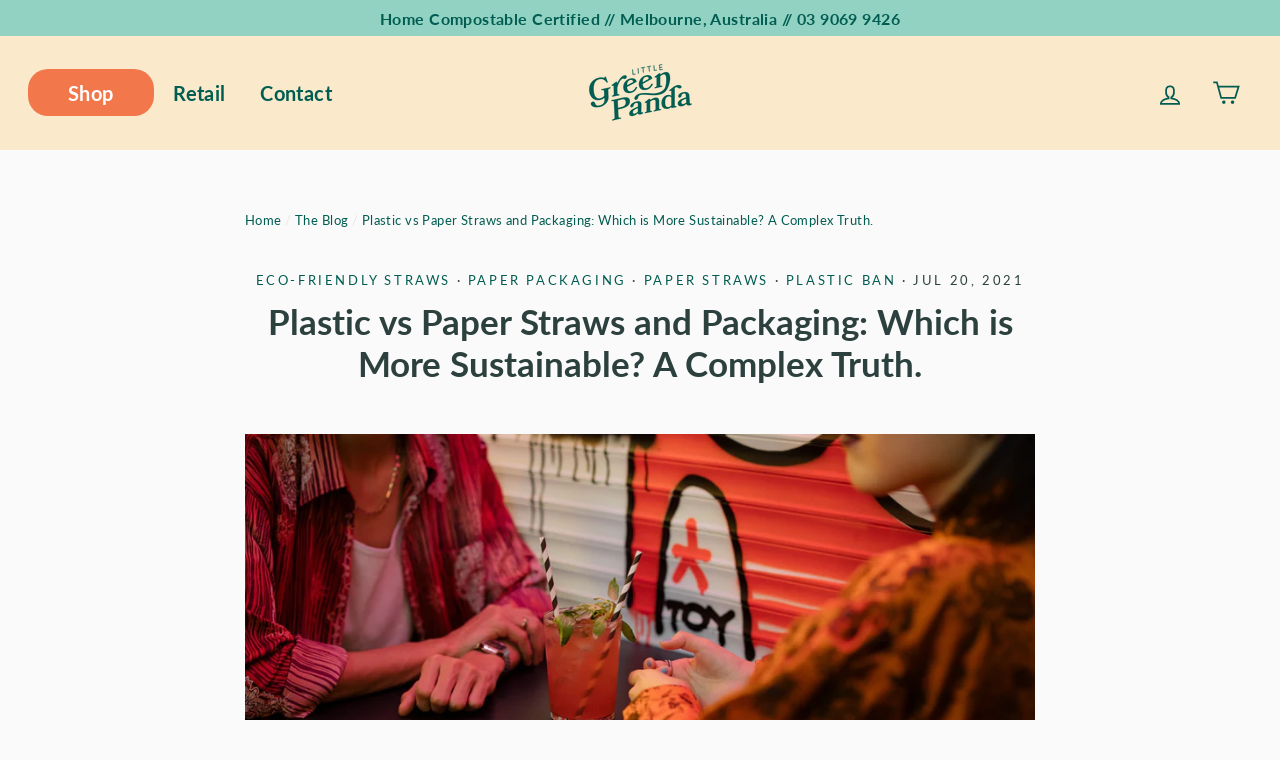

--- FILE ---
content_type: text/html; charset=utf-8
request_url: https://www.littlegreenpanda.com/blogs/the-blog/plastic-vs-paper-straws-and-packaging-which-is-more-sustainable-a-complex-truth
body_size: 24382
content:
<!doctype html>
<html class="no-js" lang="en">
<head>
  




  <!-- Google Tag Manager -->
<script>(function(w,d,s,l,i){w[l]=w[l]||[];w[l].push({'gtm.start':
new Date().getTime(),event:'gtm.js'});var f=d.getElementsByTagName(s)[0],
j=d.createElement(s),dl=l!='dataLayer'?'&l='+l:'';j.async=true;j.src=
'https://www.googletagmanager.com/gtm.js?id='+i+dl;f.parentNode.insertBefore(j,f);
})(window,document,'script','dataLayer','GTM-WMQVTJM');</script>
<!-- End Google Tag Manager -->
  
<!-- Google Analytics -->
<script>
  (function(i,s,o,g,r,a,m){i['GoogleAnalyticsObject']=r;i[r]=i[r]||function(){
  (i[r].q=i[r].q||[]).push(arguments)},i[r].l=1*new Date();a=s.createElement(o),
  m=s.getElementsByTagName(o)[0];a.async=1;a.src=g;m.parentNode.insertBefore(a,m)
  })(window,document,'script','https://www.google-analytics.com/analytics.js','ga');
  
  ga('create', 'UA-127482350-1', 'auto');
  </script>
  <!-- End Google Analytics -->

  <meta charset="utf-8">
  <meta http-equiv="X-UA-Compatible" content="IE=edge,chrome=1">
  <meta name="viewport" content="width=device-width,initial-scale=1">
  <meta name="theme-color" content="#f2774a">
  <link rel="canonical" href="https://www.littlegreenpanda.com/blogs/the-blog/plastic-vs-paper-straws-and-packaging-which-is-more-sustainable-a-complex-truth">
  <meta name="format-detection" content="telephone=no">
  <meta name="p:domain_verify" content="6a40f4c14cd6f7595a3a89edb4ce3ad2"/><link rel="shortcut icon" href="//www.littlegreenpanda.com/cdn/shop/files/LGP-LOGO-FA_GREEN_32x32.png?v=1645580968" type="image/png" />
  <title>Plastic vs Paper Straws and Packaging: Which is More Sustainable? A Co
&ndash; Little Green Panda
</title><meta name="description" content="On the surface, it’s easy to assume that plastic packaging (including straws) is more environmentally damaging than paper alternatives. However, the truth is not that simple. Click title to find out why. Plus sustainable alternatives that don&#39;t cost the earth."><meta property="og:site_name" content="Little Green Panda">
  <meta property="og:url" content="https://www.littlegreenpanda.com/blogs/the-blog/plastic-vs-paper-straws-and-packaging-which-is-more-sustainable-a-complex-truth">
  <meta property="og:title" content="Plastic vs Paper Straws and Packaging: Which is More Sustainable? A Complex Truth.">
  <meta property="og:type" content="article">
  <meta property="og:description" content="
As our knowledge of the environmental impacts of plastic has increased, so has the demand for sustainable alternatives. A common response from many businesses has been to switch from plastic packaging to paper packaging. 
On the surface, it’s easy to assume that plastic packaging (including straws) are bad whilst paper alternatives are good (environmentally speaking). However, the truth is not that simple. 
Let’s take a closer look."><meta property="og:image" content="http://www.littlegreenpanda.com/cdn/shop/articles/LGP_paper_straws_blog_post_1200x630.jpg?v=1626743597">
  <meta property="og:image:secure_url" content="https://www.littlegreenpanda.com/cdn/shop/articles/LGP_paper_straws_blog_post_1200x630.jpg?v=1626743597">
  <meta name="twitter:site" content="@">
  <meta name="twitter:card" content="summary_large_image">
  <meta name="twitter:title" content="Plastic vs Paper Straws and Packaging: Which is More Sustainable? A Complex Truth.">
  <meta name="twitter:description" content="
As our knowledge of the environmental impacts of plastic has increased, so has the demand for sustainable alternatives. A common response from many businesses has been to switch from plastic packaging to paper packaging. 
On the surface, it’s easy to assume that plastic packaging (including straws) are bad whilst paper alternatives are good (environmentally speaking). However, the truth is not that simple. 
Let’s take a closer look.">


  <style data-shopify>
  @font-face {
  font-family: Lato;
  font-weight: 400;
  font-style: normal;
  src: url("//www.littlegreenpanda.com/cdn/fonts/lato/lato_n4.c3b93d431f0091c8be23185e15c9d1fee1e971c5.woff2") format("woff2"),
       url("//www.littlegreenpanda.com/cdn/fonts/lato/lato_n4.d5c00c781efb195594fd2fd4ad04f7882949e327.woff") format("woff");
}

  @font-face {
  font-family: Lato;
  font-weight: 400;
  font-style: normal;
  src: url("//www.littlegreenpanda.com/cdn/fonts/lato/lato_n4.c3b93d431f0091c8be23185e15c9d1fee1e971c5.woff2") format("woff2"),
       url("//www.littlegreenpanda.com/cdn/fonts/lato/lato_n4.d5c00c781efb195594fd2fd4ad04f7882949e327.woff") format("woff");
}


  @font-face {
  font-family: Lato;
  font-weight: 700;
  font-style: normal;
  src: url("//www.littlegreenpanda.com/cdn/fonts/lato/lato_n7.900f219bc7337bc57a7a2151983f0a4a4d9d5dcf.woff2") format("woff2"),
       url("//www.littlegreenpanda.com/cdn/fonts/lato/lato_n7.a55c60751adcc35be7c4f8a0313f9698598612ee.woff") format("woff");
}

  @font-face {
  font-family: Lato;
  font-weight: 400;
  font-style: italic;
  src: url("//www.littlegreenpanda.com/cdn/fonts/lato/lato_i4.09c847adc47c2fefc3368f2e241a3712168bc4b6.woff2") format("woff2"),
       url("//www.littlegreenpanda.com/cdn/fonts/lato/lato_i4.3c7d9eb6c1b0a2bf62d892c3ee4582b016d0f30c.woff") format("woff");
}

  @font-face {
  font-family: Lato;
  font-weight: 700;
  font-style: italic;
  src: url("//www.littlegreenpanda.com/cdn/fonts/lato/lato_i7.16ba75868b37083a879b8dd9f2be44e067dfbf92.woff2") format("woff2"),
       url("//www.littlegreenpanda.com/cdn/fonts/lato/lato_i7.4c07c2b3b7e64ab516aa2f2081d2bb0366b9dce8.woff") format("woff");
}

</style>

  <link href="//www.littlegreenpanda.com/cdn/shop/t/38/assets/theme.scss.css?v=9480830753008967791751789801" rel="stylesheet" type="text/css" media="all" />
  

  <!-- Start of Async Drift Code -->
<!--   <script>
  "use strict";

  !function() {
    var t = window.driftt = window.drift = window.driftt || [];
    if (!t.init) {
      if (t.invoked) return void (window.console && console.error && console.error("Drift snippet included twice."));
      t.invoked = !0, t.methods = [ "identify", "config", "track", "reset", "debug", "show", "ping", "page", "hide", "off", "on" ], 
      t.factory = function(e) {
        return function() {
          var n = Array.prototype.slice.call(arguments);
          return n.unshift(e), t.push(n), t;
        };
      }, t.methods.forEach(function(e) {
        t[e] = t.factory(e);
      }), t.load = function(t) {
        var e = 3e5, n = Math.ceil(new Date() / e) * e, o = document.createElement("script");
        o.type = "text/javascript", o.async = !0, o.crossorigin = "anonymous", o.src = "https://js.driftt.com/include/" + n + "/" + t + ".js";
        var i = document.getElementsByTagName("script")[0];
        i.parentNode.insertBefore(o, i);
      };
    }
  }();
  drift.SNIPPET_VERSION = '0.3.1';
  drift.load('wba2c9s358ug');
  </script>
  <!-- End of Async Drift Code -->

  <script>
    document.documentElement.className = document.documentElement.className.replace('no-js', 'js');

    window.theme = window.theme || {};
    theme.strings = {
      addToCart: "Add to cart",
      soldOut: "Sold Out",
      unavailable: "Unavailable",
      stockLabel: "[count] in stock",
      willNotShipUntil: "Will not ship until [date]",
      willBeInStockAfter: "Will be in stock after [date]",
      waitingForStock: "Inventory on the way",
      cartSavings: "You're saving [savings]",
      cartEmpty: "Your cart is currently empty.",
      cartTermsConfirmation: "You must agree with the terms and conditions of sales to check out"
    };
    theme.settings = {
      dynamicVariantsEnable: true,
      dynamicVariantType: "button",
      cartType: "drawer",
      moneyFormat: "\u003cspan class=money\u003e${{amount}}\u003c\/span\u003e",
      predictiveSearch: true,
      predictiveSearchType: "product,article,page",
      inventoryThreshold: 10,
      quickView: false,
      themeName: 'Motion',
      themeVersion: "5.0.2"
    };
  </script>
  
  <!-- Hotjar Tracking Code for www.littlegreenpanda.com -->
<script>
    (function(h,o,t,j,a,r){
        h.hj=h.hj||function(){(h.hj.q=h.hj.q||[]).push(arguments)};
        h._hjSettings={hjid:1087763,hjsv:6};
        a=o.getElementsByTagName('head')[0];
        r=o.createElement('script');r.async=1;
        r.src=t+h._hjSettings.hjid+j+h._hjSettings.hjsv;
        a.appendChild(r);
    })(window,document,'https://static.hotjar.com/c/hotjar-','.js?sv=');
</script>

  <script>window.performance && window.performance.mark && window.performance.mark('shopify.content_for_header.start');</script><meta name="google-site-verification" content="1wkEqP-WIhMcJJ0u_1TBDiUt4_g4TZN5JJYLT12YqU8">
<meta name="google-site-verification" content="o1RnwLKt1hNnNzEa7Jj5RBkqfegKBLbIvU5PFAqy3Nc">
<meta name="facebook-domain-verification" content="m2luiq24vjmj5ut3n3o3by4xsakm1s">
<meta id="shopify-digital-wallet" name="shopify-digital-wallet" content="/3631022150/digital_wallets/dialog">
<meta name="shopify-checkout-api-token" content="b93c73e66b9089e4b9e9d2cebe35c55a">
<meta id="in-context-paypal-metadata" data-shop-id="3631022150" data-venmo-supported="false" data-environment="production" data-locale="en_US" data-paypal-v4="true" data-currency="AUD">
<link rel="alternate" type="application/atom+xml" title="Feed" href="/blogs/the-blog.atom" />
<script async="async" src="/checkouts/internal/preloads.js?locale=en-AU"></script>
<link rel="preconnect" href="https://shop.app" crossorigin="anonymous">
<script async="async" src="https://shop.app/checkouts/internal/preloads.js?locale=en-AU&shop_id=3631022150" crossorigin="anonymous"></script>
<script id="apple-pay-shop-capabilities" type="application/json">{"shopId":3631022150,"countryCode":"AU","currencyCode":"AUD","merchantCapabilities":["supports3DS"],"merchantId":"gid:\/\/shopify\/Shop\/3631022150","merchantName":"Little Green Panda","requiredBillingContactFields":["postalAddress","email","phone"],"requiredShippingContactFields":["postalAddress","email","phone"],"shippingType":"shipping","supportedNetworks":["visa","masterCard","amex","jcb"],"total":{"type":"pending","label":"Little Green Panda","amount":"1.00"},"shopifyPaymentsEnabled":true,"supportsSubscriptions":true}</script>
<script id="shopify-features" type="application/json">{"accessToken":"b93c73e66b9089e4b9e9d2cebe35c55a","betas":["rich-media-storefront-analytics"],"domain":"www.littlegreenpanda.com","predictiveSearch":true,"shopId":3631022150,"locale":"en"}</script>
<script>var Shopify = Shopify || {};
Shopify.shop = "panda-straws.myshopify.com";
Shopify.locale = "en";
Shopify.currency = {"active":"AUD","rate":"1.0"};
Shopify.country = "AU";
Shopify.theme = {"name":"Website Relaunch 2024","id":138016522423,"schema_name":"Motion","schema_version":"5.0.2","theme_store_id":847,"role":"main"};
Shopify.theme.handle = "null";
Shopify.theme.style = {"id":null,"handle":null};
Shopify.cdnHost = "www.littlegreenpanda.com/cdn";
Shopify.routes = Shopify.routes || {};
Shopify.routes.root = "/";</script>
<script type="module">!function(o){(o.Shopify=o.Shopify||{}).modules=!0}(window);</script>
<script>!function(o){function n(){var o=[];function n(){o.push(Array.prototype.slice.apply(arguments))}return n.q=o,n}var t=o.Shopify=o.Shopify||{};t.loadFeatures=n(),t.autoloadFeatures=n()}(window);</script>
<script>
  window.ShopifyPay = window.ShopifyPay || {};
  window.ShopifyPay.apiHost = "shop.app\/pay";
  window.ShopifyPay.redirectState = null;
</script>
<script id="shop-js-analytics" type="application/json">{"pageType":"article"}</script>
<script defer="defer" async type="module" src="//www.littlegreenpanda.com/cdn/shopifycloud/shop-js/modules/v2/client.init-shop-cart-sync_BT-GjEfc.en.esm.js"></script>
<script defer="defer" async type="module" src="//www.littlegreenpanda.com/cdn/shopifycloud/shop-js/modules/v2/chunk.common_D58fp_Oc.esm.js"></script>
<script defer="defer" async type="module" src="//www.littlegreenpanda.com/cdn/shopifycloud/shop-js/modules/v2/chunk.modal_xMitdFEc.esm.js"></script>
<script type="module">
  await import("//www.littlegreenpanda.com/cdn/shopifycloud/shop-js/modules/v2/client.init-shop-cart-sync_BT-GjEfc.en.esm.js");
await import("//www.littlegreenpanda.com/cdn/shopifycloud/shop-js/modules/v2/chunk.common_D58fp_Oc.esm.js");
await import("//www.littlegreenpanda.com/cdn/shopifycloud/shop-js/modules/v2/chunk.modal_xMitdFEc.esm.js");

  window.Shopify.SignInWithShop?.initShopCartSync?.({"fedCMEnabled":true,"windoidEnabled":true});

</script>
<script>
  window.Shopify = window.Shopify || {};
  if (!window.Shopify.featureAssets) window.Shopify.featureAssets = {};
  window.Shopify.featureAssets['shop-js'] = {"shop-cart-sync":["modules/v2/client.shop-cart-sync_DZOKe7Ll.en.esm.js","modules/v2/chunk.common_D58fp_Oc.esm.js","modules/v2/chunk.modal_xMitdFEc.esm.js"],"init-fed-cm":["modules/v2/client.init-fed-cm_B6oLuCjv.en.esm.js","modules/v2/chunk.common_D58fp_Oc.esm.js","modules/v2/chunk.modal_xMitdFEc.esm.js"],"shop-cash-offers":["modules/v2/client.shop-cash-offers_D2sdYoxE.en.esm.js","modules/v2/chunk.common_D58fp_Oc.esm.js","modules/v2/chunk.modal_xMitdFEc.esm.js"],"shop-login-button":["modules/v2/client.shop-login-button_QeVjl5Y3.en.esm.js","modules/v2/chunk.common_D58fp_Oc.esm.js","modules/v2/chunk.modal_xMitdFEc.esm.js"],"pay-button":["modules/v2/client.pay-button_DXTOsIq6.en.esm.js","modules/v2/chunk.common_D58fp_Oc.esm.js","modules/v2/chunk.modal_xMitdFEc.esm.js"],"shop-button":["modules/v2/client.shop-button_DQZHx9pm.en.esm.js","modules/v2/chunk.common_D58fp_Oc.esm.js","modules/v2/chunk.modal_xMitdFEc.esm.js"],"avatar":["modules/v2/client.avatar_BTnouDA3.en.esm.js"],"init-windoid":["modules/v2/client.init-windoid_CR1B-cfM.en.esm.js","modules/v2/chunk.common_D58fp_Oc.esm.js","modules/v2/chunk.modal_xMitdFEc.esm.js"],"init-shop-for-new-customer-accounts":["modules/v2/client.init-shop-for-new-customer-accounts_C_vY_xzh.en.esm.js","modules/v2/client.shop-login-button_QeVjl5Y3.en.esm.js","modules/v2/chunk.common_D58fp_Oc.esm.js","modules/v2/chunk.modal_xMitdFEc.esm.js"],"init-shop-email-lookup-coordinator":["modules/v2/client.init-shop-email-lookup-coordinator_BI7n9ZSv.en.esm.js","modules/v2/chunk.common_D58fp_Oc.esm.js","modules/v2/chunk.modal_xMitdFEc.esm.js"],"init-shop-cart-sync":["modules/v2/client.init-shop-cart-sync_BT-GjEfc.en.esm.js","modules/v2/chunk.common_D58fp_Oc.esm.js","modules/v2/chunk.modal_xMitdFEc.esm.js"],"shop-toast-manager":["modules/v2/client.shop-toast-manager_DiYdP3xc.en.esm.js","modules/v2/chunk.common_D58fp_Oc.esm.js","modules/v2/chunk.modal_xMitdFEc.esm.js"],"init-customer-accounts":["modules/v2/client.init-customer-accounts_D9ZNqS-Q.en.esm.js","modules/v2/client.shop-login-button_QeVjl5Y3.en.esm.js","modules/v2/chunk.common_D58fp_Oc.esm.js","modules/v2/chunk.modal_xMitdFEc.esm.js"],"init-customer-accounts-sign-up":["modules/v2/client.init-customer-accounts-sign-up_iGw4briv.en.esm.js","modules/v2/client.shop-login-button_QeVjl5Y3.en.esm.js","modules/v2/chunk.common_D58fp_Oc.esm.js","modules/v2/chunk.modal_xMitdFEc.esm.js"],"shop-follow-button":["modules/v2/client.shop-follow-button_CqMgW2wH.en.esm.js","modules/v2/chunk.common_D58fp_Oc.esm.js","modules/v2/chunk.modal_xMitdFEc.esm.js"],"checkout-modal":["modules/v2/client.checkout-modal_xHeaAweL.en.esm.js","modules/v2/chunk.common_D58fp_Oc.esm.js","modules/v2/chunk.modal_xMitdFEc.esm.js"],"shop-login":["modules/v2/client.shop-login_D91U-Q7h.en.esm.js","modules/v2/chunk.common_D58fp_Oc.esm.js","modules/v2/chunk.modal_xMitdFEc.esm.js"],"lead-capture":["modules/v2/client.lead-capture_BJmE1dJe.en.esm.js","modules/v2/chunk.common_D58fp_Oc.esm.js","modules/v2/chunk.modal_xMitdFEc.esm.js"],"payment-terms":["modules/v2/client.payment-terms_Ci9AEqFq.en.esm.js","modules/v2/chunk.common_D58fp_Oc.esm.js","modules/v2/chunk.modal_xMitdFEc.esm.js"]};
</script>
<script>(function() {
  var isLoaded = false;
  function asyncLoad() {
    if (isLoaded) return;
    isLoaded = true;
    var urls = ["\/\/staticw2.yotpo.com\/A09ldSDs3CHbcQ7yeSwJXRMvmqi3ubEp92m5dFeH\/widget.js?shop=panda-straws.myshopify.com","https:\/\/gcc.metizapps.com\/assets\/js\/app.js?shop=panda-straws.myshopify.com","https:\/\/cdn.nfcube.com\/instafeed-6f6ddc35d44338992a6a877da42277c6.js?shop=panda-straws.myshopify.com","https:\/\/a.mailmunch.co\/widgets\/site-779392-7a0222d33168757e3efcf043384aed432e40a261.js?shop=panda-straws.myshopify.com"];
    for (var i = 0; i < urls.length; i++) {
      var s = document.createElement('script');
      s.type = 'text/javascript';
      s.async = true;
      s.src = urls[i];
      var x = document.getElementsByTagName('script')[0];
      x.parentNode.insertBefore(s, x);
    }
  };
  if(window.attachEvent) {
    window.attachEvent('onload', asyncLoad);
  } else {
    window.addEventListener('load', asyncLoad, false);
  }
})();</script>
<script id="__st">var __st={"a":3631022150,"offset":39600,"reqid":"54ec7410-24dd-4f60-b107-28dded853b1a-1769121370","pageurl":"www.littlegreenpanda.com\/blogs\/the-blog\/plastic-vs-paper-straws-and-packaging-which-is-more-sustainable-a-complex-truth","s":"articles-585996599479","u":"4e7c8d91a766","p":"article","rtyp":"article","rid":585996599479};</script>
<script>window.ShopifyPaypalV4VisibilityTracking = true;</script>
<script id="captcha-bootstrap">!function(){'use strict';const t='contact',e='account',n='new_comment',o=[[t,t],['blogs',n],['comments',n],[t,'customer']],c=[[e,'customer_login'],[e,'guest_login'],[e,'recover_customer_password'],[e,'create_customer']],r=t=>t.map((([t,e])=>`form[action*='/${t}']:not([data-nocaptcha='true']) input[name='form_type'][value='${e}']`)).join(','),a=t=>()=>t?[...document.querySelectorAll(t)].map((t=>t.form)):[];function s(){const t=[...o],e=r(t);return a(e)}const i='password',u='form_key',d=['recaptcha-v3-token','g-recaptcha-response','h-captcha-response',i],f=()=>{try{return window.sessionStorage}catch{return}},m='__shopify_v',_=t=>t.elements[u];function p(t,e,n=!1){try{const o=window.sessionStorage,c=JSON.parse(o.getItem(e)),{data:r}=function(t){const{data:e,action:n}=t;return t[m]||n?{data:e,action:n}:{data:t,action:n}}(c);for(const[e,n]of Object.entries(r))t.elements[e]&&(t.elements[e].value=n);n&&o.removeItem(e)}catch(o){console.error('form repopulation failed',{error:o})}}const l='form_type',E='cptcha';function T(t){t.dataset[E]=!0}const w=window,h=w.document,L='Shopify',v='ce_forms',y='captcha';let A=!1;((t,e)=>{const n=(g='f06e6c50-85a8-45c8-87d0-21a2b65856fe',I='https://cdn.shopify.com/shopifycloud/storefront-forms-hcaptcha/ce_storefront_forms_captcha_hcaptcha.v1.5.2.iife.js',D={infoText:'Protected by hCaptcha',privacyText:'Privacy',termsText:'Terms'},(t,e,n)=>{const o=w[L][v],c=o.bindForm;if(c)return c(t,g,e,D).then(n);var r;o.q.push([[t,g,e,D],n]),r=I,A||(h.body.append(Object.assign(h.createElement('script'),{id:'captcha-provider',async:!0,src:r})),A=!0)});var g,I,D;w[L]=w[L]||{},w[L][v]=w[L][v]||{},w[L][v].q=[],w[L][y]=w[L][y]||{},w[L][y].protect=function(t,e){n(t,void 0,e),T(t)},Object.freeze(w[L][y]),function(t,e,n,w,h,L){const[v,y,A,g]=function(t,e,n){const i=e?o:[],u=t?c:[],d=[...i,...u],f=r(d),m=r(i),_=r(d.filter((([t,e])=>n.includes(e))));return[a(f),a(m),a(_),s()]}(w,h,L),I=t=>{const e=t.target;return e instanceof HTMLFormElement?e:e&&e.form},D=t=>v().includes(t);t.addEventListener('submit',(t=>{const e=I(t);if(!e)return;const n=D(e)&&!e.dataset.hcaptchaBound&&!e.dataset.recaptchaBound,o=_(e),c=g().includes(e)&&(!o||!o.value);(n||c)&&t.preventDefault(),c&&!n&&(function(t){try{if(!f())return;!function(t){const e=f();if(!e)return;const n=_(t);if(!n)return;const o=n.value;o&&e.removeItem(o)}(t);const e=Array.from(Array(32),(()=>Math.random().toString(36)[2])).join('');!function(t,e){_(t)||t.append(Object.assign(document.createElement('input'),{type:'hidden',name:u})),t.elements[u].value=e}(t,e),function(t,e){const n=f();if(!n)return;const o=[...t.querySelectorAll(`input[type='${i}']`)].map((({name:t})=>t)),c=[...d,...o],r={};for(const[a,s]of new FormData(t).entries())c.includes(a)||(r[a]=s);n.setItem(e,JSON.stringify({[m]:1,action:t.action,data:r}))}(t,e)}catch(e){console.error('failed to persist form',e)}}(e),e.submit())}));const S=(t,e)=>{t&&!t.dataset[E]&&(n(t,e.some((e=>e===t))),T(t))};for(const o of['focusin','change'])t.addEventListener(o,(t=>{const e=I(t);D(e)&&S(e,y())}));const B=e.get('form_key'),M=e.get(l),P=B&&M;t.addEventListener('DOMContentLoaded',(()=>{const t=y();if(P)for(const e of t)e.elements[l].value===M&&p(e,B);[...new Set([...A(),...v().filter((t=>'true'===t.dataset.shopifyCaptcha))])].forEach((e=>S(e,t)))}))}(h,new URLSearchParams(w.location.search),n,t,e,['guest_login'])})(!0,!0)}();</script>
<script integrity="sha256-4kQ18oKyAcykRKYeNunJcIwy7WH5gtpwJnB7kiuLZ1E=" data-source-attribution="shopify.loadfeatures" defer="defer" src="//www.littlegreenpanda.com/cdn/shopifycloud/storefront/assets/storefront/load_feature-a0a9edcb.js" crossorigin="anonymous"></script>
<script crossorigin="anonymous" defer="defer" src="//www.littlegreenpanda.com/cdn/shopifycloud/storefront/assets/shopify_pay/storefront-65b4c6d7.js?v=20250812"></script>
<script data-source-attribution="shopify.dynamic_checkout.dynamic.init">var Shopify=Shopify||{};Shopify.PaymentButton=Shopify.PaymentButton||{isStorefrontPortableWallets:!0,init:function(){window.Shopify.PaymentButton.init=function(){};var t=document.createElement("script");t.src="https://www.littlegreenpanda.com/cdn/shopifycloud/portable-wallets/latest/portable-wallets.en.js",t.type="module",document.head.appendChild(t)}};
</script>
<script data-source-attribution="shopify.dynamic_checkout.buyer_consent">
  function portableWalletsHideBuyerConsent(e){var t=document.getElementById("shopify-buyer-consent"),n=document.getElementById("shopify-subscription-policy-button");t&&n&&(t.classList.add("hidden"),t.setAttribute("aria-hidden","true"),n.removeEventListener("click",e))}function portableWalletsShowBuyerConsent(e){var t=document.getElementById("shopify-buyer-consent"),n=document.getElementById("shopify-subscription-policy-button");t&&n&&(t.classList.remove("hidden"),t.removeAttribute("aria-hidden"),n.addEventListener("click",e))}window.Shopify?.PaymentButton&&(window.Shopify.PaymentButton.hideBuyerConsent=portableWalletsHideBuyerConsent,window.Shopify.PaymentButton.showBuyerConsent=portableWalletsShowBuyerConsent);
</script>
<script data-source-attribution="shopify.dynamic_checkout.cart.bootstrap">document.addEventListener("DOMContentLoaded",(function(){function t(){return document.querySelector("shopify-accelerated-checkout-cart, shopify-accelerated-checkout")}if(t())Shopify.PaymentButton.init();else{new MutationObserver((function(e,n){t()&&(Shopify.PaymentButton.init(),n.disconnect())})).observe(document.body,{childList:!0,subtree:!0})}}));
</script>
<link id="shopify-accelerated-checkout-styles" rel="stylesheet" media="screen" href="https://www.littlegreenpanda.com/cdn/shopifycloud/portable-wallets/latest/accelerated-checkout-backwards-compat.css" crossorigin="anonymous">
<style id="shopify-accelerated-checkout-cart">
        #shopify-buyer-consent {
  margin-top: 1em;
  display: inline-block;
  width: 100%;
}

#shopify-buyer-consent.hidden {
  display: none;
}

#shopify-subscription-policy-button {
  background: none;
  border: none;
  padding: 0;
  text-decoration: underline;
  font-size: inherit;
  cursor: pointer;
}

#shopify-subscription-policy-button::before {
  box-shadow: none;
}

      </style>

<script>window.performance && window.performance.mark && window.performance.mark('shopify.content_for_header.end');</script>

  <script src="//www.littlegreenpanda.com/cdn/shop/t/38/assets/vendor-scripts-v9.js" defer="defer"></script><script src="//www.littlegreenpanda.com/cdn/shop/t/38/assets/theme.js?v=29378270716047291081769121348" defer="defer"></script><script>var scaaffCheck = false;</script>
<script src="//www.littlegreenpanda.com/cdn/shop/t/38/assets/sca_affiliate.js?v=47187332413195208651725336593" type="text/javascript"></script>

<script type="text/javascript">
  (function e(){var e=document.createElement("script");e.type="text/javascript",e.async=true,e.src="//staticw2.yotpo.com//widget.js";var t=document.getElementsByTagName("script")[0];t.parentNode.insertBefore(e,t)})();
</script>
<script src="https://cdn-widgetsrepository.yotpo.com/v1/loader/A09ldSDs3CHbcQ7yeSwJXRMvmqi3ubEp92m5dFeH" async></script>
<link rel="stylesheet" type="text/css" href="//staticw2.yotpo.com//widget.css"/>
<!-- BEGIN app block: shopify://apps/yotpo-product-reviews/blocks/settings/eb7dfd7d-db44-4334-bc49-c893b51b36cf -->


<script type="text/javascript">
  (function e(){var e=document.createElement("script");
  e.type="text/javascript",e.async=true,
  e.src="//staticw2.yotpo.com//widget.js?lang=en";
  var t=document.getElementsByTagName("script")[0];
  t.parentNode.insertBefore(e,t)})();
</script>



  
<!-- END app block --><!-- BEGIN app block: shopify://apps/klaviyo-email-marketing-sms/blocks/klaviyo-onsite-embed/2632fe16-c075-4321-a88b-50b567f42507 -->












  <script async src="https://static.klaviyo.com/onsite/js/WNUQhU/klaviyo.js?company_id=WNUQhU"></script>
  <script>!function(){if(!window.klaviyo){window._klOnsite=window._klOnsite||[];try{window.klaviyo=new Proxy({},{get:function(n,i){return"push"===i?function(){var n;(n=window._klOnsite).push.apply(n,arguments)}:function(){for(var n=arguments.length,o=new Array(n),w=0;w<n;w++)o[w]=arguments[w];var t="function"==typeof o[o.length-1]?o.pop():void 0,e=new Promise((function(n){window._klOnsite.push([i].concat(o,[function(i){t&&t(i),n(i)}]))}));return e}}})}catch(n){window.klaviyo=window.klaviyo||[],window.klaviyo.push=function(){var n;(n=window._klOnsite).push.apply(n,arguments)}}}}();</script>

  




  <script>
    window.klaviyoReviewsProductDesignMode = false
  </script>







<!-- END app block --><link href="https://monorail-edge.shopifysvc.com" rel="dns-prefetch">
<script>(function(){if ("sendBeacon" in navigator && "performance" in window) {try {var session_token_from_headers = performance.getEntriesByType('navigation')[0].serverTiming.find(x => x.name == '_s').description;} catch {var session_token_from_headers = undefined;}var session_cookie_matches = document.cookie.match(/_shopify_s=([^;]*)/);var session_token_from_cookie = session_cookie_matches && session_cookie_matches.length === 2 ? session_cookie_matches[1] : "";var session_token = session_token_from_headers || session_token_from_cookie || "";function handle_abandonment_event(e) {var entries = performance.getEntries().filter(function(entry) {return /monorail-edge.shopifysvc.com/.test(entry.name);});if (!window.abandonment_tracked && entries.length === 0) {window.abandonment_tracked = true;var currentMs = Date.now();var navigation_start = performance.timing.navigationStart;var payload = {shop_id: 3631022150,url: window.location.href,navigation_start,duration: currentMs - navigation_start,session_token,page_type: "article"};window.navigator.sendBeacon("https://monorail-edge.shopifysvc.com/v1/produce", JSON.stringify({schema_id: "online_store_buyer_site_abandonment/1.1",payload: payload,metadata: {event_created_at_ms: currentMs,event_sent_at_ms: currentMs}}));}}window.addEventListener('pagehide', handle_abandonment_event);}}());</script>
<script id="web-pixels-manager-setup">(function e(e,d,r,n,o){if(void 0===o&&(o={}),!Boolean(null===(a=null===(i=window.Shopify)||void 0===i?void 0:i.analytics)||void 0===a?void 0:a.replayQueue)){var i,a;window.Shopify=window.Shopify||{};var t=window.Shopify;t.analytics=t.analytics||{};var s=t.analytics;s.replayQueue=[],s.publish=function(e,d,r){return s.replayQueue.push([e,d,r]),!0};try{self.performance.mark("wpm:start")}catch(e){}var l=function(){var e={modern:/Edge?\/(1{2}[4-9]|1[2-9]\d|[2-9]\d{2}|\d{4,})\.\d+(\.\d+|)|Firefox\/(1{2}[4-9]|1[2-9]\d|[2-9]\d{2}|\d{4,})\.\d+(\.\d+|)|Chrom(ium|e)\/(9{2}|\d{3,})\.\d+(\.\d+|)|(Maci|X1{2}).+ Version\/(15\.\d+|(1[6-9]|[2-9]\d|\d{3,})\.\d+)([,.]\d+|)( \(\w+\)|)( Mobile\/\w+|) Safari\/|Chrome.+OPR\/(9{2}|\d{3,})\.\d+\.\d+|(CPU[ +]OS|iPhone[ +]OS|CPU[ +]iPhone|CPU IPhone OS|CPU iPad OS)[ +]+(15[._]\d+|(1[6-9]|[2-9]\d|\d{3,})[._]\d+)([._]\d+|)|Android:?[ /-](13[3-9]|1[4-9]\d|[2-9]\d{2}|\d{4,})(\.\d+|)(\.\d+|)|Android.+Firefox\/(13[5-9]|1[4-9]\d|[2-9]\d{2}|\d{4,})\.\d+(\.\d+|)|Android.+Chrom(ium|e)\/(13[3-9]|1[4-9]\d|[2-9]\d{2}|\d{4,})\.\d+(\.\d+|)|SamsungBrowser\/([2-9]\d|\d{3,})\.\d+/,legacy:/Edge?\/(1[6-9]|[2-9]\d|\d{3,})\.\d+(\.\d+|)|Firefox\/(5[4-9]|[6-9]\d|\d{3,})\.\d+(\.\d+|)|Chrom(ium|e)\/(5[1-9]|[6-9]\d|\d{3,})\.\d+(\.\d+|)([\d.]+$|.*Safari\/(?![\d.]+ Edge\/[\d.]+$))|(Maci|X1{2}).+ Version\/(10\.\d+|(1[1-9]|[2-9]\d|\d{3,})\.\d+)([,.]\d+|)( \(\w+\)|)( Mobile\/\w+|) Safari\/|Chrome.+OPR\/(3[89]|[4-9]\d|\d{3,})\.\d+\.\d+|(CPU[ +]OS|iPhone[ +]OS|CPU[ +]iPhone|CPU IPhone OS|CPU iPad OS)[ +]+(10[._]\d+|(1[1-9]|[2-9]\d|\d{3,})[._]\d+)([._]\d+|)|Android:?[ /-](13[3-9]|1[4-9]\d|[2-9]\d{2}|\d{4,})(\.\d+|)(\.\d+|)|Mobile Safari.+OPR\/([89]\d|\d{3,})\.\d+\.\d+|Android.+Firefox\/(13[5-9]|1[4-9]\d|[2-9]\d{2}|\d{4,})\.\d+(\.\d+|)|Android.+Chrom(ium|e)\/(13[3-9]|1[4-9]\d|[2-9]\d{2}|\d{4,})\.\d+(\.\d+|)|Android.+(UC? ?Browser|UCWEB|U3)[ /]?(15\.([5-9]|\d{2,})|(1[6-9]|[2-9]\d|\d{3,})\.\d+)\.\d+|SamsungBrowser\/(5\.\d+|([6-9]|\d{2,})\.\d+)|Android.+MQ{2}Browser\/(14(\.(9|\d{2,})|)|(1[5-9]|[2-9]\d|\d{3,})(\.\d+|))(\.\d+|)|K[Aa][Ii]OS\/(3\.\d+|([4-9]|\d{2,})\.\d+)(\.\d+|)/},d=e.modern,r=e.legacy,n=navigator.userAgent;return n.match(d)?"modern":n.match(r)?"legacy":"unknown"}(),u="modern"===l?"modern":"legacy",c=(null!=n?n:{modern:"",legacy:""})[u],f=function(e){return[e.baseUrl,"/wpm","/b",e.hashVersion,"modern"===e.buildTarget?"m":"l",".js"].join("")}({baseUrl:d,hashVersion:r,buildTarget:u}),m=function(e){var d=e.version,r=e.bundleTarget,n=e.surface,o=e.pageUrl,i=e.monorailEndpoint;return{emit:function(e){var a=e.status,t=e.errorMsg,s=(new Date).getTime(),l=JSON.stringify({metadata:{event_sent_at_ms:s},events:[{schema_id:"web_pixels_manager_load/3.1",payload:{version:d,bundle_target:r,page_url:o,status:a,surface:n,error_msg:t},metadata:{event_created_at_ms:s}}]});if(!i)return console&&console.warn&&console.warn("[Web Pixels Manager] No Monorail endpoint provided, skipping logging."),!1;try{return self.navigator.sendBeacon.bind(self.navigator)(i,l)}catch(e){}var u=new XMLHttpRequest;try{return u.open("POST",i,!0),u.setRequestHeader("Content-Type","text/plain"),u.send(l),!0}catch(e){return console&&console.warn&&console.warn("[Web Pixels Manager] Got an unhandled error while logging to Monorail."),!1}}}}({version:r,bundleTarget:l,surface:e.surface,pageUrl:self.location.href,monorailEndpoint:e.monorailEndpoint});try{o.browserTarget=l,function(e){var d=e.src,r=e.async,n=void 0===r||r,o=e.onload,i=e.onerror,a=e.sri,t=e.scriptDataAttributes,s=void 0===t?{}:t,l=document.createElement("script"),u=document.querySelector("head"),c=document.querySelector("body");if(l.async=n,l.src=d,a&&(l.integrity=a,l.crossOrigin="anonymous"),s)for(var f in s)if(Object.prototype.hasOwnProperty.call(s,f))try{l.dataset[f]=s[f]}catch(e){}if(o&&l.addEventListener("load",o),i&&l.addEventListener("error",i),u)u.appendChild(l);else{if(!c)throw new Error("Did not find a head or body element to append the script");c.appendChild(l)}}({src:f,async:!0,onload:function(){if(!function(){var e,d;return Boolean(null===(d=null===(e=window.Shopify)||void 0===e?void 0:e.analytics)||void 0===d?void 0:d.initialized)}()){var d=window.webPixelsManager.init(e)||void 0;if(d){var r=window.Shopify.analytics;r.replayQueue.forEach((function(e){var r=e[0],n=e[1],o=e[2];d.publishCustomEvent(r,n,o)})),r.replayQueue=[],r.publish=d.publishCustomEvent,r.visitor=d.visitor,r.initialized=!0}}},onerror:function(){return m.emit({status:"failed",errorMsg:"".concat(f," has failed to load")})},sri:function(e){var d=/^sha384-[A-Za-z0-9+/=]+$/;return"string"==typeof e&&d.test(e)}(c)?c:"",scriptDataAttributes:o}),m.emit({status:"loading"})}catch(e){m.emit({status:"failed",errorMsg:(null==e?void 0:e.message)||"Unknown error"})}}})({shopId: 3631022150,storefrontBaseUrl: "https://www.littlegreenpanda.com",extensionsBaseUrl: "https://extensions.shopifycdn.com/cdn/shopifycloud/web-pixels-manager",monorailEndpoint: "https://monorail-edge.shopifysvc.com/unstable/produce_batch",surface: "storefront-renderer",enabledBetaFlags: ["2dca8a86"],webPixelsConfigList: [{"id":"1594458295","configuration":"{\"accountID\":\"WNUQhU\",\"webPixelConfig\":\"eyJlbmFibGVBZGRlZFRvQ2FydEV2ZW50cyI6IHRydWV9\"}","eventPayloadVersion":"v1","runtimeContext":"STRICT","scriptVersion":"524f6c1ee37bacdca7657a665bdca589","type":"APP","apiClientId":123074,"privacyPurposes":["ANALYTICS","MARKETING"],"dataSharingAdjustments":{"protectedCustomerApprovalScopes":["read_customer_address","read_customer_email","read_customer_name","read_customer_personal_data","read_customer_phone"]}},{"id":"1226834103","configuration":"{\"yotpoStoreId\":\"A09ldSDs3CHbcQ7yeSwJXRMvmqi3ubEp92m5dFeH\"}","eventPayloadVersion":"v1","runtimeContext":"STRICT","scriptVersion":"8bb37a256888599d9a3d57f0551d3859","type":"APP","apiClientId":70132,"privacyPurposes":["ANALYTICS","MARKETING","SALE_OF_DATA"],"dataSharingAdjustments":{"protectedCustomerApprovalScopes":["read_customer_address","read_customer_email","read_customer_name","read_customer_personal_data","read_customer_phone"]}},{"id":"427557047","configuration":"{\"config\":\"{\\\"pixel_id\\\":\\\"AW-768568217\\\",\\\"target_country\\\":\\\"AU\\\",\\\"gtag_events\\\":[{\\\"type\\\":\\\"search\\\",\\\"action_label\\\":\\\"AW-768568217\\\/30stCP6Y89kBEJnXve4C\\\"},{\\\"type\\\":\\\"begin_checkout\\\",\\\"action_label\\\":\\\"AW-768568217\\\/T0PpCPuY89kBEJnXve4C\\\"},{\\\"type\\\":\\\"view_item\\\",\\\"action_label\\\":[\\\"AW-768568217\\\/JGX5CPWY89kBEJnXve4C\\\",\\\"MC-9YTRFM161S\\\"]},{\\\"type\\\":\\\"purchase\\\",\\\"action_label\\\":[\\\"AW-768568217\\\/8J9WCJCT89kBEJnXve4C\\\",\\\"MC-9YTRFM161S\\\"]},{\\\"type\\\":\\\"page_view\\\",\\\"action_label\\\":[\\\"AW-768568217\\\/LGnwCI2T89kBEJnXve4C\\\",\\\"MC-9YTRFM161S\\\"]},{\\\"type\\\":\\\"add_payment_info\\\",\\\"action_label\\\":\\\"AW-768568217\\\/9fI9CIGZ89kBEJnXve4C\\\"},{\\\"type\\\":\\\"add_to_cart\\\",\\\"action_label\\\":\\\"AW-768568217\\\/tWM6CPiY89kBEJnXve4C\\\"}],\\\"enable_monitoring_mode\\\":false}\"}","eventPayloadVersion":"v1","runtimeContext":"OPEN","scriptVersion":"b2a88bafab3e21179ed38636efcd8a93","type":"APP","apiClientId":1780363,"privacyPurposes":[],"dataSharingAdjustments":{"protectedCustomerApprovalScopes":["read_customer_address","read_customer_email","read_customer_name","read_customer_personal_data","read_customer_phone"]}},{"id":"137068727","configuration":"{\"pixel_id\":\"539150690641789\",\"pixel_type\":\"facebook_pixel\",\"metaapp_system_user_token\":\"-\"}","eventPayloadVersion":"v1","runtimeContext":"OPEN","scriptVersion":"ca16bc87fe92b6042fbaa3acc2fbdaa6","type":"APP","apiClientId":2329312,"privacyPurposes":["ANALYTICS","MARKETING","SALE_OF_DATA"],"dataSharingAdjustments":{"protectedCustomerApprovalScopes":["read_customer_address","read_customer_email","read_customer_name","read_customer_personal_data","read_customer_phone"]}},{"id":"65208503","eventPayloadVersion":"v1","runtimeContext":"LAX","scriptVersion":"1","type":"CUSTOM","privacyPurposes":["MARKETING"],"name":"Meta pixel (migrated)"},{"id":"93880503","eventPayloadVersion":"v1","runtimeContext":"LAX","scriptVersion":"1","type":"CUSTOM","privacyPurposes":["ANALYTICS"],"name":"Google Analytics tag (migrated)"},{"id":"shopify-app-pixel","configuration":"{}","eventPayloadVersion":"v1","runtimeContext":"STRICT","scriptVersion":"0450","apiClientId":"shopify-pixel","type":"APP","privacyPurposes":["ANALYTICS","MARKETING"]},{"id":"shopify-custom-pixel","eventPayloadVersion":"v1","runtimeContext":"LAX","scriptVersion":"0450","apiClientId":"shopify-pixel","type":"CUSTOM","privacyPurposes":["ANALYTICS","MARKETING"]}],isMerchantRequest: false,initData: {"shop":{"name":"Little Green Panda","paymentSettings":{"currencyCode":"AUD"},"myshopifyDomain":"panda-straws.myshopify.com","countryCode":"AU","storefrontUrl":"https:\/\/www.littlegreenpanda.com"},"customer":null,"cart":null,"checkout":null,"productVariants":[],"purchasingCompany":null},},"https://www.littlegreenpanda.com/cdn","fcfee988w5aeb613cpc8e4bc33m6693e112",{"modern":"","legacy":""},{"shopId":"3631022150","storefrontBaseUrl":"https:\/\/www.littlegreenpanda.com","extensionBaseUrl":"https:\/\/extensions.shopifycdn.com\/cdn\/shopifycloud\/web-pixels-manager","surface":"storefront-renderer","enabledBetaFlags":"[\"2dca8a86\"]","isMerchantRequest":"false","hashVersion":"fcfee988w5aeb613cpc8e4bc33m6693e112","publish":"custom","events":"[[\"page_viewed\",{}]]"});</script><script>
  window.ShopifyAnalytics = window.ShopifyAnalytics || {};
  window.ShopifyAnalytics.meta = window.ShopifyAnalytics.meta || {};
  window.ShopifyAnalytics.meta.currency = 'AUD';
  var meta = {"page":{"pageType":"article","resourceType":"article","resourceId":585996599479,"requestId":"54ec7410-24dd-4f60-b107-28dded853b1a-1769121370"}};
  for (var attr in meta) {
    window.ShopifyAnalytics.meta[attr] = meta[attr];
  }
</script>
<script class="analytics">
  (function () {
    var customDocumentWrite = function(content) {
      var jquery = null;

      if (window.jQuery) {
        jquery = window.jQuery;
      } else if (window.Checkout && window.Checkout.$) {
        jquery = window.Checkout.$;
      }

      if (jquery) {
        jquery('body').append(content);
      }
    };

    var hasLoggedConversion = function(token) {
      if (token) {
        return document.cookie.indexOf('loggedConversion=' + token) !== -1;
      }
      return false;
    }

    var setCookieIfConversion = function(token) {
      if (token) {
        var twoMonthsFromNow = new Date(Date.now());
        twoMonthsFromNow.setMonth(twoMonthsFromNow.getMonth() + 2);

        document.cookie = 'loggedConversion=' + token + '; expires=' + twoMonthsFromNow;
      }
    }

    var trekkie = window.ShopifyAnalytics.lib = window.trekkie = window.trekkie || [];
    if (trekkie.integrations) {
      return;
    }
    trekkie.methods = [
      'identify',
      'page',
      'ready',
      'track',
      'trackForm',
      'trackLink'
    ];
    trekkie.factory = function(method) {
      return function() {
        var args = Array.prototype.slice.call(arguments);
        args.unshift(method);
        trekkie.push(args);
        return trekkie;
      };
    };
    for (var i = 0; i < trekkie.methods.length; i++) {
      var key = trekkie.methods[i];
      trekkie[key] = trekkie.factory(key);
    }
    trekkie.load = function(config) {
      trekkie.config = config || {};
      trekkie.config.initialDocumentCookie = document.cookie;
      var first = document.getElementsByTagName('script')[0];
      var script = document.createElement('script');
      script.type = 'text/javascript';
      script.onerror = function(e) {
        var scriptFallback = document.createElement('script');
        scriptFallback.type = 'text/javascript';
        scriptFallback.onerror = function(error) {
                var Monorail = {
      produce: function produce(monorailDomain, schemaId, payload) {
        var currentMs = new Date().getTime();
        var event = {
          schema_id: schemaId,
          payload: payload,
          metadata: {
            event_created_at_ms: currentMs,
            event_sent_at_ms: currentMs
          }
        };
        return Monorail.sendRequest("https://" + monorailDomain + "/v1/produce", JSON.stringify(event));
      },
      sendRequest: function sendRequest(endpointUrl, payload) {
        // Try the sendBeacon API
        if (window && window.navigator && typeof window.navigator.sendBeacon === 'function' && typeof window.Blob === 'function' && !Monorail.isIos12()) {
          var blobData = new window.Blob([payload], {
            type: 'text/plain'
          });

          if (window.navigator.sendBeacon(endpointUrl, blobData)) {
            return true;
          } // sendBeacon was not successful

        } // XHR beacon

        var xhr = new XMLHttpRequest();

        try {
          xhr.open('POST', endpointUrl);
          xhr.setRequestHeader('Content-Type', 'text/plain');
          xhr.send(payload);
        } catch (e) {
          console.log(e);
        }

        return false;
      },
      isIos12: function isIos12() {
        return window.navigator.userAgent.lastIndexOf('iPhone; CPU iPhone OS 12_') !== -1 || window.navigator.userAgent.lastIndexOf('iPad; CPU OS 12_') !== -1;
      }
    };
    Monorail.produce('monorail-edge.shopifysvc.com',
      'trekkie_storefront_load_errors/1.1',
      {shop_id: 3631022150,
      theme_id: 138016522423,
      app_name: "storefront",
      context_url: window.location.href,
      source_url: "//www.littlegreenpanda.com/cdn/s/trekkie.storefront.8d95595f799fbf7e1d32231b9a28fd43b70c67d3.min.js"});

        };
        scriptFallback.async = true;
        scriptFallback.src = '//www.littlegreenpanda.com/cdn/s/trekkie.storefront.8d95595f799fbf7e1d32231b9a28fd43b70c67d3.min.js';
        first.parentNode.insertBefore(scriptFallback, first);
      };
      script.async = true;
      script.src = '//www.littlegreenpanda.com/cdn/s/trekkie.storefront.8d95595f799fbf7e1d32231b9a28fd43b70c67d3.min.js';
      first.parentNode.insertBefore(script, first);
    };
    trekkie.load(
      {"Trekkie":{"appName":"storefront","development":false,"defaultAttributes":{"shopId":3631022150,"isMerchantRequest":null,"themeId":138016522423,"themeCityHash":"10152099621557428186","contentLanguage":"en","currency":"AUD","eventMetadataId":"3fc57bea-3866-4e84-ba6a-3016f513d432"},"isServerSideCookieWritingEnabled":true,"monorailRegion":"shop_domain","enabledBetaFlags":["65f19447"]},"Session Attribution":{},"S2S":{"facebookCapiEnabled":true,"source":"trekkie-storefront-renderer","apiClientId":580111}}
    );

    var loaded = false;
    trekkie.ready(function() {
      if (loaded) return;
      loaded = true;

      window.ShopifyAnalytics.lib = window.trekkie;

      var originalDocumentWrite = document.write;
      document.write = customDocumentWrite;
      try { window.ShopifyAnalytics.merchantGoogleAnalytics.call(this); } catch(error) {};
      document.write = originalDocumentWrite;

      window.ShopifyAnalytics.lib.page(null,{"pageType":"article","resourceType":"article","resourceId":585996599479,"requestId":"54ec7410-24dd-4f60-b107-28dded853b1a-1769121370","shopifyEmitted":true});

      var match = window.location.pathname.match(/checkouts\/(.+)\/(thank_you|post_purchase)/)
      var token = match? match[1]: undefined;
      if (!hasLoggedConversion(token)) {
        setCookieIfConversion(token);
        
      }
    });


        var eventsListenerScript = document.createElement('script');
        eventsListenerScript.async = true;
        eventsListenerScript.src = "//www.littlegreenpanda.com/cdn/shopifycloud/storefront/assets/shop_events_listener-3da45d37.js";
        document.getElementsByTagName('head')[0].appendChild(eventsListenerScript);

})();</script>
  <script>
  if (!window.ga || (window.ga && typeof window.ga !== 'function')) {
    window.ga = function ga() {
      (window.ga.q = window.ga.q || []).push(arguments);
      if (window.Shopify && window.Shopify.analytics && typeof window.Shopify.analytics.publish === 'function') {
        window.Shopify.analytics.publish("ga_stub_called", {}, {sendTo: "google_osp_migration"});
      }
      console.error("Shopify's Google Analytics stub called with:", Array.from(arguments), "\nSee https://help.shopify.com/manual/promoting-marketing/pixels/pixel-migration#google for more information.");
    };
    if (window.Shopify && window.Shopify.analytics && typeof window.Shopify.analytics.publish === 'function') {
      window.Shopify.analytics.publish("ga_stub_initialized", {}, {sendTo: "google_osp_migration"});
    }
  }
</script>
<script
  defer
  src="https://www.littlegreenpanda.com/cdn/shopifycloud/perf-kit/shopify-perf-kit-3.0.4.min.js"
  data-application="storefront-renderer"
  data-shop-id="3631022150"
  data-render-region="gcp-us-central1"
  data-page-type="article"
  data-theme-instance-id="138016522423"
  data-theme-name="Motion"
  data-theme-version="5.0.2"
  data-monorail-region="shop_domain"
  data-resource-timing-sampling-rate="10"
  data-shs="true"
  data-shs-beacon="true"
  data-shs-export-with-fetch="true"
  data-shs-logs-sample-rate="1"
  data-shs-beacon-endpoint="https://www.littlegreenpanda.com/api/collect"
></script>
</head>

<body class="template-article" data-transitions="true">

  <!-- Google Tag Manager (noscript) -->
<noscript><iframe src="https://www.googletagmanager.com/ns.html?id=GTM-WMQVTJM"
height="0" width="0" style="display:none;visibility:hidden"></iframe></noscript>
<!-- End Google Tag Manager (noscript) -->
  
  
    <script type="text/javascript">window.setTimeout(function() { document.body.className += " loaded"; }, 25);</script>
  

  <a class="in-page-link visually-hidden skip-link" href="#MainContent">Skip to content</a>

  <div id="PageContainer" class="page-container">
    <div class="transition-body">

    <div id="shopify-section-header" class="shopify-section">



<div id="NavDrawer" class="drawer drawer--left">
  <div class="drawer__contents">
    <div class="drawer__fixed-header">
      <div class="drawer__header appear-animation appear-delay-1">
        <div class="drawer__title"></div>
        <div class="drawer__close">
          <button type="button" class="drawer__close-button js-drawer-close">
            <svg aria-hidden="true" focusable="false" role="presentation" class="icon icon-close" viewBox="0 0 64 64"><path d="M19 17.61l27.12 27.13m0-27.12L19 44.74"/></svg>
            <span class="icon__fallback-text">Close menu</span>
          </button>
        </div>
      </div>
    </div>
    <div class="drawer__scrollable">
      <ul class="mobile-nav" role="navigation" aria-label="Primary">
        


          <li class="mobile-nav__item appear-animation appear-delay-2">
            
              <a href="/collections/wholesale" class="mobile-nav__link">Shop</a>
            

            
          </li>
        


          <li class="mobile-nav__item appear-animation appear-delay-3">
            
              <a href="/collections/our-retail-range" class="mobile-nav__link">Retail</a>
            

            
          </li>
        


          <li class="mobile-nav__item appear-animation appear-delay-4">
            
              <a href="/pages/contact-us" class="mobile-nav__link">Contact</a>
            

            
          </li>
        

        

            <li class="mobile-nav__item appear-animation appear-delay-5">
              <a href="https://www.littlegreenpanda.com/customer_authentication/redirect?locale=en&region_country=AU" class="mobile-nav__link">Log in</a>
            </li>
          
        

        <li class="mobile-nav__spacer"></li>

      </ul>

      <ul class="mobile-nav__social">
        
<li class="appear-animation appear-delay-6">
            <a target="_blank" href="https://www.facebook.com/littlegreenpanda" title="Little Green Panda on Facebook">
              <svg aria-hidden="true" focusable="false" role="presentation" class="icon icon-facebook" viewBox="0 0 32 32"><path fill="#444" d="M18.56 31.36V17.28h4.48l.64-5.12h-5.12v-3.2c0-1.28.64-2.56 2.56-2.56h2.56V1.28H19.2c-3.84 0-7.04 2.56-7.04 7.04v3.84H7.68v5.12h4.48v14.08h6.4z"/></svg>
              <span class="icon__fallback-text">Facebook</span>
            </a>
          </li>
        
        
        
        
<li class="appear-animation appear-delay-7">
            <a target="_blank" href="https://instagram.com/littlegreenpanda_" title="Little Green Panda on Instagram">
              <svg aria-hidden="true" focusable="false" role="presentation" class="icon icon-instagram" viewBox="0 0 32 32"><path fill="#444" d="M16 3.094c4.206 0 4.7.019 6.363.094 1.538.069 2.369.325 2.925.544.738.287 1.262.625 1.813 1.175s.894 1.075 1.175 1.813c.212.556.475 1.387.544 2.925.075 1.662.094 2.156.094 6.363s-.019 4.7-.094 6.363c-.069 1.538-.325 2.369-.544 2.925-.288.738-.625 1.262-1.175 1.813s-1.075.894-1.813 1.175c-.556.212-1.387.475-2.925.544-1.663.075-2.156.094-6.363.094s-4.7-.019-6.363-.094c-1.537-.069-2.369-.325-2.925-.544-.737-.288-1.263-.625-1.813-1.175s-.894-1.075-1.175-1.813c-.212-.556-.475-1.387-.544-2.925-.075-1.663-.094-2.156-.094-6.363s.019-4.7.094-6.363c.069-1.537.325-2.369.544-2.925.287-.737.625-1.263 1.175-1.813s1.075-.894 1.813-1.175c.556-.212 1.388-.475 2.925-.544 1.662-.081 2.156-.094 6.363-.094zm0-2.838c-4.275 0-4.813.019-6.494.094-1.675.075-2.819.344-3.819.731-1.037.4-1.913.944-2.788 1.819S1.486 4.656 1.08 5.688c-.387 1-.656 2.144-.731 3.825-.075 1.675-.094 2.213-.094 6.488s.019 4.813.094 6.494c.075 1.675.344 2.819.731 3.825.4 1.038.944 1.913 1.819 2.788s1.756 1.413 2.788 1.819c1 .387 2.144.656 3.825.731s2.213.094 6.494.094 4.813-.019 6.494-.094c1.675-.075 2.819-.344 3.825-.731 1.038-.4 1.913-.944 2.788-1.819s1.413-1.756 1.819-2.788c.387-1 .656-2.144.731-3.825s.094-2.212.094-6.494-.019-4.813-.094-6.494c-.075-1.675-.344-2.819-.731-3.825-.4-1.038-.944-1.913-1.819-2.788s-1.756-1.413-2.788-1.819c-1-.387-2.144-.656-3.825-.731C20.812.275 20.275.256 16 .256z"/><path fill="#444" d="M16 7.912a8.088 8.088 0 0 0 0 16.175c4.463 0 8.087-3.625 8.087-8.088s-3.625-8.088-8.088-8.088zm0 13.338a5.25 5.25 0 1 1 0-10.5 5.25 5.25 0 1 1 0 10.5zM26.294 7.594a1.887 1.887 0 1 1-3.774.002 1.887 1.887 0 0 1 3.774-.003z"/></svg>
              <span class="icon__fallback-text">Instagram</span>
            </a>
          </li>
        
        
        
        
<li class="appear-animation appear-delay-8">
            <a target="_blank" href="https://www.linkedin.com/company/18871816" title="Little Green Panda on LinkedIn">
              <svg aria-hidden="true" focusable="false" role="presentation" class="icon icon-linkedin" viewBox="0 0 24 24"><path d="M4.98 3.5C4.98 4.881 3.87 6 2.5 6S.02 4.881.02 3.5C.02 2.12 1.13 1 2.5 1s2.48 1.12 2.48 2.5zM5 8H0v16h5V8zm7.982 0H8.014v16h4.969v-8.399c0-4.67 6.029-5.052 6.029 0V24H24V13.869c0-7.88-8.922-7.593-11.018-3.714V8z"/></svg>
              <span class="icon__fallback-text">LinkedIn</span>
            </a>
          </li>
        
        
        
      </ul>
    </div>
    </div>
</div>


  <div id="CartDrawer" class="drawer drawer--right">
    <form action="/cart" method="post" novalidate class="drawer__contents">
      <div class="drawer__fixed-header">
        <div class="drawer__header appear-animation appear-delay-1">
          <div class="drawer__title">Cart</div>
          <div class="drawer__close">
            <button type="button" class="drawer__close-button js-drawer-close">
              <svg aria-hidden="true" focusable="false" role="presentation" class="icon icon-close" viewBox="0 0 64 64"><path d="M19 17.61l27.12 27.13m0-27.12L19 44.74"/></svg>
              <span class="icon__fallback-text">Close cart</span>
            </button>
          </div>
        </div>
      </div>

      <div id="CartContainer" class="drawer__inner"></div>
    </form>
  </div>






<style data-shopify>
  .site-nav__link,
  .site-nav__dropdown-link {
    font-size: 20px;
  }

  
</style>

<div data-section-id="header" data-section-type="header-section">
  <div class="header-wrapper">

    
      <div class="announcement">
  

    <span class="announcement__text announcement__text--open" data-text="home-compostable-certified-melbourne-australia-03-9069-9426">
      Home Compostable Certified // Melbourne, Australia  // 03 9069 9426
    </span>

  

  
</div>

    

    <header
      class="site-header"
      data-sticky="false"
      data-overlay="false"
      style="
        background-color: #fbe9cc;
      "
      >
      <div class="page-width">
        <div
          class="header-layout header-layout--center-left"
          data-logo-align="center">

          

          

          
            <div class="header-item header-item--left header-item--navigation">
              

              
                


<ul
  class="site-nav site-navigation medium-down--hide"
  
    role="navigation" aria-label="Primary"
  >
  


    <li
      class="site-nav__item site-nav__expanded-item"
      >

      <a  href="/collections/wholesale" class="site-nav__link is-shop
      ">
        Shop
        
      </a>
      
    </li>
  


    <li
      class="site-nav__item site-nav__expanded-item"
      >

      <a  href="/collections/our-retail-range" class="site-nav__link 
      ">
        Retail
        
      </a>
      
    </li>
  


    <li
      class="site-nav__item site-nav__expanded-item"
      >

      <a  href="/pages/contact-us" class="site-nav__link 
      ">
        Contact
        
      </a>
      
    </li>
  
</ul>

              

              <div class="site-nav large-up--hide">
                <button
                  type="button"
                  class="site-nav__link site-nav__link--icon js-drawer-open-nav"
                  aria-controls="NavDrawer">
                  <svg aria-hidden="true" focusable="false" role="presentation" class="icon icon-hamburger" viewBox="0 0 64 64"><path d="M7 15h51M7 32h43M7 49h51"/></svg>
                  <span class="icon__fallback-text">Site navigation</span>
                </button>
              </div>
            </div>

            

            
              <div class="header-item header-item--logo">
                
  

    
<style data-shopify>
    .header-item--logo,
    .header-layout--left-center .header-item--logo,
    .header-layout--left-center .header-item--icons {
      -webkit-box-flex: 0 1 90px;
      -ms-flex: 0 1 90px;
      flex: 0 1 90px;
    }

    @media only screen and (min-width: 769px) {
      .header-item--logo,
      .header-layout--left-center .header-item--logo,
      .header-layout--left-center .header-item--icons {
        -webkit-box-flex: 0 0 110px;
        -ms-flex: 0 0 110px;
        flex: 0 0 110px;
      }
    }

    .site-header__logo a {
      max-width: 90px;
    }
    .is-light .site-header__logo .logo--inverted {
      max-width: 90px;
    }
    @media only screen and (min-width: 769px) {
      .site-header__logo a {
        max-width: 110px;
      }

      .is-light .site-header__logo .logo--inverted {
        max-width: 110px;
      }
    }
    </style>

    
      <div class="h1 site-header__logo" itemscope itemtype="http://schema.org/Organization">
    
    
      
      <a
        href="/"
        itemprop="url"
        class="site-header__logo-link logo--has-inverted">
        <img
          class="small--hide"
          src="//www.littlegreenpanda.com/cdn/shop/files/LGP-LOGO-FA_GREEN_110x.png?v=1645580968"
          srcset="//www.littlegreenpanda.com/cdn/shop/files/LGP-LOGO-FA_GREEN_110x.png?v=1645580968 1x, //www.littlegreenpanda.com/cdn/shop/files/LGP-LOGO-FA_GREEN_110x@2x.png?v=1645580968 2x"
          alt="Little Green Panda"
          itemprop="logo">
        <img
          class="medium-up--hide"
          src="//www.littlegreenpanda.com/cdn/shop/files/LGP-LOGO-FA_GREEN_90x.png?v=1645580968"
          srcset="//www.littlegreenpanda.com/cdn/shop/files/LGP-LOGO-FA_GREEN_90x.png?v=1645580968 1x, //www.littlegreenpanda.com/cdn/shop/files/LGP-LOGO-FA_GREEN_90x@2x.png?v=1645580968 2x"
          alt="Little Green Panda">
      </a>
      
        <a
          href="/"
          itemprop="url"
          class="site-header__logo-link logo--inverted">
          <img
            class="small--hide"
            src="//www.littlegreenpanda.com/cdn/shop/files/LGP-LOGO-FA_CREAM_110x.png?v=1645581000"
            srcset="//www.littlegreenpanda.com/cdn/shop/files/LGP-LOGO-FA_CREAM_110x.png?v=1645581000 1x, //www.littlegreenpanda.com/cdn/shop/files/LGP-LOGO-FA_CREAM_110x@2x.png?v=1645581000 2x"
            alt="Little Green Panda"
            itemprop="logo">
          <img
            class="medium-up--hide"
            src="//www.littlegreenpanda.com/cdn/shop/files/LGP-LOGO-FA_CREAM_90x.png?v=1645581000"
            srcset="//www.littlegreenpanda.com/cdn/shop/files/LGP-LOGO-FA_CREAM_90x.png?v=1645581000 1x, //www.littlegreenpanda.com/cdn/shop/files/LGP-LOGO-FA_CREAM_90x@2x.png?v=1645581000 2x"
            alt="Little Green Panda">
        </a>
      
    
    
      </div>
    

  




              </div>
            
          

          <div class="header-item header-item--icons">
            <div class="site-nav site-nav--icons">
  <div class="site-nav__icons">
    
      <a class="site-nav__link site-nav__link--icon medium-down--hide" href="/account">
        <svg aria-hidden="true" focusable="false" role="presentation" class="icon icon-user" viewBox="0 0 64 64"><path d="M35 39.84v-2.53c3.3-1.91 6-6.66 6-11.41 0-7.63 0-13.82-9-13.82s-9 6.19-9 13.82c0 4.75 2.7 9.51 6 11.41v2.53c-10.18.85-18 6-18 12.16h42c0-6.19-7.82-11.31-18-12.16z"/></svg>
        <span class="icon__fallback-text">
          
            Log in
          
        </span>
      </a>
    

    

    

    <a href="/cart" class="site-nav__link site-nav__link--icon js-drawer-open-cart js-no-transition" aria-controls="CartDrawer" data-icon="cart">
      <span class="cart-link"><svg aria-hidden="true" focusable="false" role="presentation" class="icon icon-cart" viewBox="0 0 64 64"><path d="M14 17.44h46.79l-7.94 25.61H20.96l-9.65-35.1H3"/><circle cx="27" cy="53" r="2"/><circle cx="47" cy="53" r="2"/></svg><span class="icon__fallback-text">Cart</span>
        <span class="cart-link__bubble"></span>
      </span>
    </a>
  </div>
</div>

          </div>
        </div>

        
      </div>
      <div class="site-header__search-container">
        <div class="site-header__search">
          <div class="page-width">
            <form action="/search" method="get" id="HeaderSearchForm" class="site-header__search-form" role="search">
              <input type="hidden" name="type" value="product,article,page">
              <button type="submit" class="text-link site-header__search-btn">
                <svg aria-hidden="true" focusable="false" role="presentation" class="icon icon-search" viewBox="0 0 64 64"><path d="M47.16 28.58A18.58 18.58 0 1 1 28.58 10a18.58 18.58 0 0 1 18.58 18.58zM54 54L41.94 42"/></svg>
                <span class="icon__fallback-text">Search</span>
              </button>
              <input type="search" name="q" value="" placeholder="Search our store" class="site-header__search-input" aria-label="Search our store">
            </form>
            <button type="button" class="js-search-header-close text-link site-header__search-btn">
              <svg aria-hidden="true" focusable="false" role="presentation" class="icon icon-close" viewBox="0 0 64 64"><path d="M19 17.61l27.12 27.13m0-27.12L19 44.74"/></svg>
              <span class="icon__fallback-text">"Close (esc)"</span>
            </button>
          </div>
        </div><div class="predictive-results hide">
            <div class="page-width">
              <div id="PredictiveResults"></div>
              <div class="text-center predictive-results__footer">
                <button type="button" class="btn btn--small" data-predictive-search-button>
                  <small>
                    View more
                  </small>
                </button>
              </div>
            </div>
          </div></div>
    </header>
  </div>
</div>


</div>

      <main class="main-content" id="MainContent">
        <div id="shopify-section-article-template" class="shopify-section">



<div class="page-width page-content">

  <div class="grid">
    <article class="grid__item medium-up--two-thirds medium-up--push-one-sixth article">

      


  <nav class="breadcrumb" role="navigation" aria-label="breadcrumbs">
    <a href="/" title="Back to the frontpage">Home</a>

    

      <span class="divider" aria-hidden="true">/</span>
      <a href="/blogs/the-blog" title="">The Blog</a>
      <span class="divider" aria-hidden="true">/</span>
      <span>Plastic vs Paper Straws and Packaging: Which is More Sustainable? A Complex Truth.</span>

    
  </nav>





      <header class="section-header">
        
          <div class="article__date">
            
              
                

                <a href="/blogs/the-blog/tagged/eco-friendly-straws">Eco-friendly straws</a> &middot;
              
                

                <a href="/blogs/the-blog/tagged/paper-packaging">Paper Packaging</a> &middot;
              
                

                <a href="/blogs/the-blog/tagged/paper-straws">Paper Straws</a> &middot;
              
                

                <a href="/blogs/the-blog/tagged/plastic-ban">Plastic Ban</a> &middot;
              
            
            
            
              <time datetime="2021-07-20T01:13:16Z">Jul 20, 2021</time>
            
          </div>
        
        <h1 class="section-header__title">Plastic vs Paper Straws and Packaging: Which is More Sustainable? A Complex Truth.</h1>
        
      </header>

      
        <div class="image-wrap aos-animate article__featured-image" style="height: 0; padding-bottom: 66.64999999999999%;"><img class="lazyload"
              data-src="//www.littlegreenpanda.com/cdn/shop/articles/LGP_paper_straws_blog_post_{width}x.jpg?v=1626743597"
              data-widths="[360, 540, 750, 900, 1080, 1600]"
              data-aspectratio="1.5003750937734435"
              data-sizes="auto"
              alt="Plastic vs Paper Straws and Packaging: Which is More Sustainable? A Complex Truth.">
          <noscript>
            <img class="lazyloaded" src="//www.littlegreenpanda.com/cdn/shop/articles/LGP_paper_straws_blog_post_1000x.jpg?v=1626743597" alt="">
          </noscript>
        </div>
      

      <div class="article__body rte rte--indented-images">
        <p><span style="font-weight: 400;">As our knowledge of the environmental impacts of plastic has increased, so has the demand for sustainable alternatives. A common response from many businesses has been to switch from plastic packaging to paper packaging. </span></p>
<p><span style="font-weight: 400;">On the surface, it’s easy to assume that plastic packaging (including straws) are bad whilst paper alternatives are good (environmentally speaking). However, the truth is not that simple. </span></p>
<p>Let’s take a closer look.</p>
<h2><strong>Plastic straws (and packaging)</strong></h2>
<h3><strong>The good </strong></h3>
<ul>
<li style="font-weight: 400;">
<span style="font-weight: 400;">Less resource usage when compared to</span><span style="text-decoration: underline;"><a title="Carton Plastic Sustainability" href="https://www.procarton.com/wp-content/uploads/2018/06/PC-Carton-Plastic-Sustainability.pdf" target="_blank"> <span style="font-weight: 400;">paper</span></a></span><span style="font-weight: 400;"> - efficient production process</span>
</li>
<li style="font-weight: 400;"><span style="font-weight: 400;">Highly durable</span></li>
<li style="font-weight: 400;"><span style="font-weight: 400;">Lightweight (reducing transport emissions and bulk).</span></li>
</ul>
<h3><strong>The bad </strong></h3>
<ul>
<li style="font-weight: 400;"><span style="font-weight: 400;">Made from non-renewable fossil fuels (created through a process of industrial heating, cooling, chemical treating and moulding)</span></li>
<li style="font-weight: 400;"><span style="font-weight: 400;">Take lifetimes to break down (decomposition rate averages 200 years!)</span></li>
<li style="font-weight: 400;"><span style="font-weight: 400;">Often single-use</span></li>
<li style="font-weight: 400;"><span style="font-weight: 400;">Hard to recycle - meaning low rate of recycling and a reliance on virgin materials</span></li>
<li style="font-weight: 400;">
<span style="font-weight: 400;">Release harmful microplastics and other chemicals into </span><span style="text-decoration: underline;"><a title="Plastic Pollution" href="https://ourworldindata.org/plastic-pollution" target="_blank"><span style="font-weight: 400;">the environment</span></a></span><span style="font-weight: 400;">, impacting wildlife and humans</span>
</li>
<li style="font-weight: 400;"><span style="font-weight: 400;">Plastic straws in particular are a difficult item to recycle. Small in size, they are easily lost in the recycling process. Often made from polypropylene - a plastic that not all facilities can recycle.</span></li>
</ul>
<h2><strong>Paper straws (and packaging)</strong></h2>
<h3><strong>The good</strong></h3>
<ul>
<li style="font-weight: 400;"><span style="font-weight: 400;">Made from trees (cellulose fibre) which are easily recyclable and re-plantable</span></li>
<li style="font-weight: 400;">
<span style="font-weight: 400;">Higher percentage recycled at end of life when </span><span style="text-decoration: underline;"><a title="paper vs plastic packaging" href="https://www.procarton.com/wp-content/uploads/2018/06/PC-Carton-Plastic-Sustainability.pdf" target="_blank"><span style="font-weight: 400;">compared to plastics</span></a></span>
</li>
<li style="font-weight: 400;"><span style="font-weight: 400;">Choice of regulated options that are environmentally-conscious, such as: </span></li>
<ul>
<li style="font-weight: 400;"><span style="font-weight: 400;">FSC-certified sources</span></li>
<li style="font-weight: 400;"><span style="font-weight: 400;">100% post-consumer recycled.</span></li>
</ul>
<li style="font-weight: 400;"><span style="font-weight: 400;">A paper straw takes on average 2-6 months to decompose vs 200 years for plastic straws.</span></li>
</ul>
<h3><strong>The bad </strong></h3>
<ul>
<li style="font-weight: 400;"><span style="font-weight: 400;">Encourage deforestation and release of CO2 back into the air</span></li>
<li style="font-weight: 400;"><span style="font-weight: 400;">Logging of native forests can impact wildlife habitat and even lead to species extinction, impact water supplies, and contribute to climate change </span></li>
<li style="font-weight: 400;"><span style="font-weight: 400;">Pulp and paper industries have a higher amount of water usage from evaporation and use during processing, secondary waste and treatment of products</span></li>
<li style="font-weight: 400;"><span style="font-weight: 400;">Lower reusability than durable plastics (e.g. a paper bag can be reused less than a plastic bag)</span></li>
<li style="font-weight: 400;"><span style="font-weight: 400;">Energy and water use high for both production AND recycling</span></li>
<li style="font-weight: 400;">
<span style="font-weight: 400;">Paper straws have known issues with </span><span style="text-decoration: underline;"><a title="paper versus plastic straws" href="https://bioresources.cnr.ncsu.edu/resources/evaluation-of-paper-straws-versus-plastic-straws-development-of-a-methodology-for-testing-and-understanding-challenges-for-paper-straws/" target="_blank"><span style="font-weight: 400;">quality and stability</span></a></span><span style="font-weight: 400;"> over time, especially when exposed to liquids (think soggy straw challenges).</span>
</li>
</ul>
<h4><span style="font-weight: 400;"><strong>Quick Fact:</strong> Ever wondered how many trees it takes to make a sheet of paper? </span></h4>
<p><span style="font-weight: 400;">According to the </span><a title="The Paper Calculator" href="https://calculator.environmentalpaper.org/home" target="_blank"><span style="font-weight: 400;">Paper Calculator</span></a><span style="font-weight: 400;"> it takes 0.06 trees plus a whopping </span><b>202L water</b><span style="font-weight: 400;"> to make 1 ream of paper (500 sheets).</span></p>
<p><span style="font-weight: 400;">As you can see this is not a simple comparison. There are clear pros and cons to both plastic and paper packaging options. </span></p>
<p><span style="font-weight: 400;">If your business relies on packaging solutions, it’s important to carefully weigh up the pros and cons or to select an alternative with a lower carbon footprint. </span></p>
<p><span style="font-weight: 400;">Considerations include:</span></p>
<ul>
<li style="font-weight: 400;"><span style="font-weight: 400;">Resources required to make the packaging</span></li>
<li style="font-weight: 400;"><span style="font-weight: 400;">Lifecycle of the materials - from the resources needed to make them, to their potential to be reused/ recycled at end of life</span></li>
<li style="font-weight: 400;"><span style="font-weight: 400;">Transportation and distribution of packaging </span></li>
<li style="font-weight: 400;"><span style="font-weight: 400;">Demand for raw materials, energy and water consumption</span></li>
<li style="font-weight: 400;"><span style="font-weight: 400;">Carbon footprint is similar for both plastic and paper packaging. </span></li>
</ul>
<h2><strong>What’s the sustainable solution?</strong></h2>
<p><span style="font-weight: 400;">There are a growing number of natural, plant-based materials that are proving effective for straws and packaging. Often these natural materials are a by-product of existing industries, taking what would otherwise end up as waste and creating useful items which will break down naturally at the end of their life.</span></p>
<p><b>These include:</b></p>
<ul>
<li style="font-weight: 400;"><span style="font-weight: 400;">Bamboo packaging</span></li>
<li style="font-weight: 400;"><span style="font-weight: 400;">Mushroom packaging</span></li>
<li style="font-weight: 400;"><span style="font-weight: 400;">Seaweed packaging</span></li>
<li style="font-weight: 400;"><span style="font-weight: 400;">Organic fabrics</span></li>
<li style="font-weight: 400;"><span style="text-decoration: underline;"><a title="Little Green Panda Sugarcane Straws" href="https://www.littlegreenpanda.com/products/sugar-cane-straws" target="_blank"><span style="font-weight: 400;">Sugarcane straws</span></a></span></li>
</ul>
<p><span style="font-weight: 400;">Here at </span><span style="text-decoration: underline;"><a title="Little Green Panda FAQ Drinking Straws" href="https://www.littlegreenpanda.com/pages/faq-drinking-straws" target="_blank"><span style="font-weight: 400;">Little Green Panda</span></a></span><span style="font-weight: 400;">, we’re on a mission to reduce the damaging impact of single-use plastics. We know we can’t turn off the plastic tap overnight however we can turn to nature and our advanced technology to create straws that disappear in a few weeks instead of a few centuries. </span></p>
<p><span style="font-weight: 400;">We make sustainable sugarcane straws that are 100% biodegradable, home compostable, and water-resistant up to 12 hours! We use industry byproducts and meet the new plastic ban regulations (no plastic here). </span></p>
<p> </p>
<p><span style="font-weight: 400;">Keen to try our sugarcane straws for yourself? Order your </span><b>free samples</b> <span style="text-decoration: underline;"><a title="Little Green Panda Free Samples" href="https://www.littlegreenpanda.com/pages/free-samples" target="_blank"><span style="font-weight: 400;">here</span></a></span><span style="font-weight: 400;">.</span></p>
<p><span style="font-weight: 400;">Ready to make the change to sustainable sugarcane straws? Buy your straws </span><span style="text-decoration: underline;"><a title="Little Green Panda Shop Sustainable Straws" href="https://www.littlegreenpanda.com/pages/shop-page" target="_blank"><span style="font-weight: 400;">here</span></a></span><span style="font-weight: 400;">.</span></p>
<p> </p>
<p><span style="font-weight: 400;"><span>Image By TheWritersHQ- <meta charset="utf-8">
<a href="https://thewritershq.com/" data-mce-fragment="1" data-mce-href="https://thewritershq.com/" target="_blank">https://thewritershq.com/</a></span></span></p>
      </div>

      
        <div class="social-sharing"><a target="_blank" href="//www.facebook.com/sharer.php?u=https://www.littlegreenpanda.com/blogs/the-blog/plastic-vs-paper-straws-and-packaging-which-is-more-sustainable-a-complex-truth" class="social-sharing__link" title="Share on Facebook">
      <svg aria-hidden="true" focusable="false" role="presentation" class="icon icon-facebook" viewBox="0 0 32 32"><path fill="#444" d="M18.56 31.36V17.28h4.48l.64-5.12h-5.12v-3.2c0-1.28.64-2.56 2.56-2.56h2.56V1.28H19.2c-3.84 0-7.04 2.56-7.04 7.04v3.84H7.68v5.12h4.48v14.08h6.4z"/></svg>
      <span class="social-sharing__title" aria-hidden="true">Share</span>
      <span class="visually-hidden">Share on Facebook</span>
    </a><a target="_blank" href="//pinterest.com/pin/create/button/?url=https://www.littlegreenpanda.com/blogs/the-blog/plastic-vs-paper-straws-and-packaging-which-is-more-sustainable-a-complex-truth&amp;media=//www.littlegreenpanda.com/cdn/shop/articles/LGP_paper_straws_blog_post_1024x1024.jpg?v=1626743597&amp;description=Plastic%20vs%20Paper%20Straws%20and%20Packaging:%20Which%20is%20More%20Sustainable?%20A%20Complex%20Truth." class="social-sharing__link" title="Pin on Pinterest">
      <svg aria-hidden="true" focusable="false" role="presentation" class="icon icon-pinterest" viewBox="0 0 32 32"><path fill="#444" d="M27.52 9.6c-.64-5.76-6.4-8.32-12.8-7.68-4.48.64-9.6 4.48-9.6 10.24 0 3.2.64 5.76 3.84 6.4 1.28-2.56-.64-3.2-.64-4.48-1.28-7.04 8.32-12.16 13.44-7.04 3.2 3.84 1.28 14.08-4.48 13.44-5.12-1.28 2.56-9.6-1.92-11.52-3.2-1.28-5.12 4.48-3.84 7.04-1.28 4.48-3.2 8.96-1.92 15.36 2.56-1.92 3.84-5.76 4.48-9.6 1.28.64 1.92 1.92 3.84 1.92 6.4-.64 10.24-7.68 9.6-14.08z"/></svg>
      <span class="social-sharing__title" aria-hidden="true">Pin it</span>
      <span class="visually-hidden">Pin on Pinterest</span>
    </a></div>

      

      

      <hr class="hr--large">

    </article>

  </div>

  <div class="text-center">
    <a href="/blogs/the-blog" class="return-link"><svg aria-hidden="true" focusable="false" role="presentation" class="icon icon--wide icon-arrow-left" viewBox="0 0 50 15"><path d="M50 5.38v4.25H15V15L0 7.5 15 0v5.38z"/></svg> Back to The Blog</a>
  </div>
</div>

<script type="application/ld+json">
{
  "@context": "http://schema.org",
  "@type": "Article",
  "articleBody": "As our knowledge of the environmental impacts of plastic has increased, so has the demand for sustainable alternatives. A common response from many businesses has been to switch from plastic packaging to paper packaging. \nOn the surface, it’s easy to assume that plastic packaging (including straws) are bad whilst paper alternatives are good (environmentally speaking). However, the truth is not that simple. \nLet’s take a closer look.\nPlastic straws (and packaging)\nThe good \n\n\nLess resource usage when compared to paper - efficient production process\n\nHighly durable\nLightweight (reducing transport emissions and bulk).\n\nThe bad \n\nMade from non-renewable fossil fuels (created through a process of industrial heating, cooling, chemical treating and moulding)\nTake lifetimes to break down (decomposition rate averages 200 years!)\nOften single-use\nHard to recycle - meaning low rate of recycling and a reliance on virgin materials\n\nRelease harmful microplastics and other chemicals into the environment, impacting wildlife and humans\n\nPlastic straws in particular are a difficult item to recycle. Small in size, they are easily lost in the recycling process. Often made from polypropylene - a plastic that not all facilities can recycle.\n\nPaper straws (and packaging)\nThe good\n\nMade from trees (cellulose fibre) which are easily recyclable and re-plantable\n\nHigher percentage recycled at end of life when compared to plastics\n\nChoice of regulated options that are environmentally-conscious, such as: \n\nFSC-certified sources\n100% post-consumer recycled.\n\nA paper straw takes on average 2-6 months to decompose vs 200 years for plastic straws.\n\nThe bad \n\nEncourage deforestation and release of CO2 back into the air\nLogging of native forests can impact wildlife habitat and even lead to species extinction, impact water supplies, and contribute to climate change \nPulp and paper industries have a higher amount of water usage from evaporation and use during processing, secondary waste and treatment of products\nLower reusability than durable plastics (e.g. a paper bag can be reused less than a plastic bag)\nEnergy and water use high for both production AND recycling\n\nPaper straws have known issues with quality and stability over time, especially when exposed to liquids (think soggy straw challenges).\n\n\nQuick Fact: Ever wondered how many trees it takes to make a sheet of paper? \nAccording to the Paper Calculator it takes 0.06 trees plus a whopping 202L water to make 1 ream of paper (500 sheets).\nAs you can see this is not a simple comparison. There are clear pros and cons to both plastic and paper packaging options. \nIf your business relies on packaging solutions, it’s important to carefully weigh up the pros and cons or to select an alternative with a lower carbon footprint. \nConsiderations include:\n\nResources required to make the packaging\nLifecycle of the materials - from the resources needed to make them, to their potential to be reused\/ recycled at end of life\nTransportation and distribution of packaging \nDemand for raw materials, energy and water consumption\nCarbon footprint is similar for both plastic and paper packaging. \n\nWhat’s the sustainable solution?\nThere are a growing number of natural, plant-based materials that are proving effective for straws and packaging. Often these natural materials are a by-product of existing industries, taking what would otherwise end up as waste and creating useful items which will break down naturally at the end of their life.\nThese include:\n\nBamboo packaging\nMushroom packaging\nSeaweed packaging\nOrganic fabrics\nSugarcane straws\n\nHere at Little Green Panda, we’re on a mission to reduce the damaging impact of single-use plastics. We know we can’t turn off the plastic tap overnight however we can turn to nature and our advanced technology to create straws that disappear in a few weeks instead of a few centuries. \nWe make sustainable sugarcane straws that are 100% biodegradable, home compostable, and water-resistant up to 12 hours! We use industry byproducts and meet the new plastic ban regulations (no plastic here). \n \nKeen to try our sugarcane straws for yourself? Order your free samples here.\nReady to make the change to sustainable sugarcane straws? Buy your straws here.\n \nImage By TheWritersHQ- \nhttps:\/\/thewritershq.com\/",
  "mainEntityOfPage": {
    "@type": "WebPage",
    "@id": "https:\/\/www.littlegreenpanda.com"
  },
  "headline": "Plastic vs Paper Straws and Packaging: Which is More Sustainable? A Complex Truth.",
  
    "description": "\nAs our knowledge of the environmental impacts of plastic has increased, so has the demand for sustainable alternatives. A common response from many businesses has been to switch from plastic packaging to paper packaging. \nOn the surface, it’s easy to assume that plastic packaging (including straws) are bad whilst paper alternatives are good (environmentally speaking). However, the truth is not that simple. \nLet’s take a closer look.",
  
  
    
    "image": [
      "https:\/\/www.littlegreenpanda.com\/cdn\/shop\/articles\/LGP_paper_straws_blog_post_2000x.jpg?v=1626743597"
    ],
  
  "datePublished": "2021-07-20T11:13:16Z",
  "dateModified": "2023-10-02T10:39:29Z",
  "dateCreated": "2021-07-19T14:24:36Z",
  "author": {
    "@type": "Person",
    "name": "Jasmin Harrison"
  },
  "publisher": {
    "@type": "Organization",
    
    "name": "Little Green Panda"
  }
}
</script>


</div>

      </main>

      <div id="shopify-section-footer" class="shopify-section"><style>
  .site-footer {
    clip-path: polygon(100% 100%, 0% 100% , 0.00% 13.00%, 2.00% 12.89%, 4.00% 12.56%, 6.00% 12.01%, 8.00% 11.28%, 10.00% 10.39%, 12.00% 9.36%, 14.00% 8.24%, 16.00% 7.06%, 18.00% 5.87%, 20.00% 4.71%, 22.00% 3.62%, 24.00% 2.63%, 26.00% 1.79%, 28.00% 1.12%, 30.00% 0.64%, 32.00% 0.38%, 34.00% 0.35%, 36.00% 0.53%, 38.00% 0.94%, 40.00% 1.54%, 42.00% 2.33%, 44.00% 3.27%, 46.00% 4.34%, 48.00% 5.48%, 50.00% 6.67%, 52.00% 7.85%, 54.00% 9.00%, 56.00% 10.06%, 58.00% 11.00%, 60.00% 11.79%, 62.00% 12.40%, 64.00% 12.80%, 66.00% 12.99%, 68.00% 12.95%, 70.00% 12.69%, 72.00% 12.22%, 74.00% 11.55%, 76.00% 10.70%, 78.00% 9.72%, 80.00% 8.62%, 82.00% 7.46%, 84.00% 6.27%, 86.00% 5.09%, 88.00% 3.97%, 90.00% 2.94%, 92.00% 2.05%, 94.00% 1.32%, 96.00% 0.78%, 98.00% 0.45%, 100.00% 0.33%);
    min-height: 400px;
    padding-top: 150px;
    padding-bottom: 50px;
    margin-top: -100px;
    display: flex;
    align-items: center;
    
    z-index: 200;

    width: 100%;
  }

  .site-footer *:not(svg):not(path) {
    font-size: 15px !important;
  }

  .site-footer .page-width {
    width: 100%;
  }

  .site-footer .grid {
    display: flex;
    align-items: center;
  }

  .footer__item--newsletter,
  .footer__item--menu {
    width: 50%;
  }

  .footer__item--menu {
    display: flex;
    justify-content: center;
  }

  @media screen and (max-width: 749px) {
    .site-footer {
      clip-path: polygon(100% 100%, 0% 100%, 0% 6.5%, 2% 6.45%, 4% 6.28%, 6% 6%, 8% 5.64%, 10% 5.2%, 12% 4.68%, 14% 4.12%, 16% 3.53%, 18% 2.94%, 20% 2.36%, 22% 1.81%, 24% 1.32%, 26% 0.9%, 28% 0.56%, 30% 0.32%, 32% 0.19%, 34% 0.18%, 36% 0.27%, 38% 0.47%, 40% 0.77%, 42% 1.17%, 44% 1.64%, 46% 2.17%, 48% 2.74%, 50% 3.34%, 52% 3.93%, 54% 4.5%, 56% 5.03%, 58% 5.5%, 60% 5.9%, 62% 6.2%, 64% 6.4%, 66% 6.5%, 68% 6.48%, 70% 6.35%, 72% 6.11%, 74% 5.78%, 76% 5.35%, 78% 4.86%, 80% 4.31%, 82% 3.73%, 84% 3.14%, 86% 2.55%, 88% 1.99%, 90% 1.47%, 92% 1.03%, 94% 0.66%, 96% 0.39%, 98% 0.23%, 100% 0.17%);
      min-height: 400px;
      padding-top: 150px;
      padding-bottom: 50px;
      margin-top: -50px;
      height: auto;
    }

    .site-footer .grid {
      flex-direction: column;
      text-align: center;
      padding: 20px 0;
    }

    .footer__item--newsletter,
    .footer__item--menu {
      width: 100%;
    }

    .footer__item--menu {
      order: -1;
      margin-bottom: 30px;
    }

    .footer-newsletter__input {
      width: 100%;
      max-width: 100%;
    }

    .footer-newsletter__button {
      width: 100%;
      margin: 10px 0 0 0;
    }
  }

  .footer-bottom {
    background-color: #FBE9CC;
    height: 100px;
    width: 100%;
    display: flex;
    align-items: center;
  }

  .footer-bottom__grid {
    display: flex;
    align-items: center;
    height: 100%;
    width: 100%;
    max-width: 100%;
    margin: 0;
    padding: 0;
  }

  .footer-bottom__social {
    width: 100%;
    display: flex;
    align-items: center;
    justify-content: center;
    padding: 0 20px;
  }

  .footer__social {
    display: flex;
    gap: 20px;
    margin: 0;
    padding: 0;
    list-style: none;
    justify-content: center;
    width: 100%;
  }

  .footer__social .icon {
    width: 24px;
    height: 24px;
  }

  .payment-icons {
    display: flex;
    gap: 10px;
    flex-wrap: wrap;
    justify-content: center;
    margin: 0;
    padding: 0;
    list-style: none;
    width: 100%;
  }

  .payment-icons .icon {
    width: 38px;
    height: 24px;
  }

  .footer-logos {
    display: flex;
    flex-wrap: wrap;
    gap: 20px;
    justify-content: flex-start;
    align-items: center;
    margin-top: 30px;
    padding-top: 20px;
    border-top: 1px solid rgba(255, 255, 255, 0.2);
  }

  .footer-logo-item {
    display: flex;
    align-items: center;
    flex-shrink: 0;
  }

  .footer-logo-item a {
    display: flex;
    align-items: center;
    text-decoration: none;
    transition: opacity 0.3s ease;
  }

  .footer-logo-item a:hover {
    opacity: 0.8;
  }

  .footer-logo-image {
    display: block;
    max-width: 100%;
    height: auto;
    object-fit: contain;
  }

  @media screen and (max-width: 749px) {
    .footer-logos {
      justify-content: center;
      gap: 15px;
      margin-top: 25px;
      padding-top: 15px;
    }
  }
</style>

<footer class="site-footer" data-section-id="footer" data-section-type="footer-section">
  <div class="page-width">
    <div class="grid">
      <div class="grid__item footer__item--newsletter">
        
<div
  >
  <div class="collapsible-content__inner">
    <div class="footer__collapsible footer_collapsible--disabled">
      <p class="newsletter-label">
        Subscribe to get special offers, <br /> free giveaways, and once-in-a-lifetime deals!
      </p>

      <form method="post" action="/contact#newsletter-footer" id="newsletter-footer" accept-charset="UTF-8" class="contact-form"><input type="hidden" name="form_type" value="customer" /><input type="hidden" name="utf8" value="✓" />
        
        

        <div class="footer__newsletter">
          <input 
            type="email" 
            value="" 
            placeholder="Enter your email" 
            name="contact[email]" 
            id="Email-" 
            class="footer__newsletter-input"
            autocorrect="off" 
            autocapitalize="off">
          <input type="hidden" name="contact[tags]" value="prospect,newsletter">
          <input type="hidden" name="contact[context]" value="footer">
          <button type="submit" class="btn" name="commit">
            Subscribe
          </button>
        </div>
      </form>
    </div>
  </div>
</div>

<style>
  .newsletter-label {
    margin-bottom: 30px;
    line-height: 1.4;
    font-weight: bold;
  }
  
  .footer__newsletter {
    display: flex;
    flex-direction: column;
    align-items: flex-start;
    gap: 15px;
  }

  .footer__newsletter-input {
    width: 300px;
    height: 45px;
    background-color: white !important;
    border: none;
    border-radius: 20px;
    padding: 0 20px;
  }

  .footer__newsletter .btn {
    border-radius: 20px;
    height: 45px;
    padding: 0 25px;
    font-weight: bolder;
    padding-left: 40px;
    padding-right: 40px;
  }

  @media screen and (max-width: 749px) {
    .footer__newsletter {
      align-items: center; /* Center only on mobile */
    }
    
    .footer__newsletter-input,
    .footer__newsletter .btn {
      width: 100%;
      max-width: 300px;
    }
  }
</style>

        
        <!-- Footer Logo Images -->
        
          <div class="footer-logos">
            
              
                  
                    <div class="footer-logo-item" >
                      
                      <img 
                        src="//www.littlegreenpanda.com/cdn/shop/files/the-bridge-logo.svg?v=1751792159" 
                        alt="Footer logo"
                        class="footer-logo-image"
                        style="width: 100px; height: auto;">
                      
                    </div>
                  
              
            
              
                  
                    <div class="footer-logo-item" >
                      
                      <img 
                        src="//www.littlegreenpanda.com/cdn/shop/files/2020-YAA_Channel-7_Colour.png?v=1751792201" 
                        alt="Footer logo"
                        class="footer-logo-image"
                        style="width: 100px; height: auto;">
                      
                    </div>
                  
              
            
          </div>
        
      </div>
      <div class="grid__item footer__item--menu">
        
        






  <div class="footer-menu-wrapper">
    
      <p class="footer__title" style="font-weight: bold;">
        NAVIGATION
      </p>
    

    <div class="footer-menu-footer">
      
      
      
      <a href="/pages/contact-us" class="footer-menu__link"
      style="
        grid-column: 1;
        grid-row: 1;
        "
      >Contact Us</a>
      
      
      
      <a href="/pages/terms-of-service" class="footer-menu__link"
      style="
        grid-column: 1;
        grid-row: 2;
        "
      >Terms of Service</a>
      
      
      
      <a href="/pages/refund-policy" class="footer-menu__link"
      style="
        grid-column: 1;
        grid-row: 3;
        "
      >Refund Policy</a>
      
      
      
      <a href="/pages/privacy-policy" class="footer-menu__link"
      style="
        grid-column: 1;
        grid-row: 4;
        "
      >Privacy Policies</a>
      
      
      
    </div>
  </div>

  <style>
    .footer-menu-wrapper {
      width: fit-content;
    }
    
    .footer-menu-footer {
      display: grid;
      grid-template-columns: repeat(1, minmax(150px, 1fr));
      column-gap: 5rem;
      row-gap: 0.5rem;
      width: 100%;
      max-width: 800px; /* Adjust this value based on your needs */
      margin: 0 auto;
    }

    .footer-menu__link {
      display: block;
      padding: 0.5rem 0;
      text-align: left;
      white-space: nowrap;
    }

    @media screen and (max-width: 749px) {
      .footer-menu-wrapper {
        width: 100%;
      }

      .footer-menu-footer {
        grid-template-columns: 1fr; /* Single column layout */
        gap: 1rem;
        padding: 1rem 0;
        max-width: 100%;
        justify-items: center; /* Center the grid items */
      }

      .footer-menu__link {
        text-align: center;
        grid-column: auto !important; /* Override any inline grid-column styles */
        grid-row: auto !important; /* Override any inline grid-row styles */
      }
    }
  </style>


      </div>
    </div>
  </div>
</footer>

<div class="footer-bottom">
  <div class="page-width">
    <div class="footer-bottom__grid">
      <div class="footer-bottom__social">
        <ul class="no-bullets footer__social">
         <div class="footer__logo-social">
  

  <ul class="no-bullets footer__social">
    
      <li>
        <a target="_blank" href="https://www.facebook.com/littlegreenpanda" title="Little Green Panda on Facebook">
          <svg aria-hidden="true" focusable="false" role="presentation" class="icon icon-facebook" viewBox="0 0 32 32"><path fill="#444" d="M18.56 31.36V17.28h4.48l.64-5.12h-5.12v-3.2c0-1.28.64-2.56 2.56-2.56h2.56V1.28H19.2c-3.84 0-7.04 2.56-7.04 7.04v3.84H7.68v5.12h4.48v14.08h6.4z"/></svg>
          <span class="icon__fallback-text">Facebook</span>
        </a>
      </li>
    
    
    
    
      <li>
        <a target="_blank" href="https://instagram.com/littlegreenpanda_" title="Little Green Panda on Instagram">
          <svg aria-hidden="true" focusable="false" role="presentation" class="icon icon-instagram" viewBox="0 0 32 32"><path fill="#444" d="M16 3.094c4.206 0 4.7.019 6.363.094 1.538.069 2.369.325 2.925.544.738.287 1.262.625 1.813 1.175s.894 1.075 1.175 1.813c.212.556.475 1.387.544 2.925.075 1.662.094 2.156.094 6.363s-.019 4.7-.094 6.363c-.069 1.538-.325 2.369-.544 2.925-.288.738-.625 1.262-1.175 1.813s-1.075.894-1.813 1.175c-.556.212-1.387.475-2.925.544-1.663.075-2.156.094-6.363.094s-4.7-.019-6.363-.094c-1.537-.069-2.369-.325-2.925-.544-.737-.288-1.263-.625-1.813-1.175s-.894-1.075-1.175-1.813c-.212-.556-.475-1.387-.544-2.925-.075-1.663-.094-2.156-.094-6.363s.019-4.7.094-6.363c.069-1.537.325-2.369.544-2.925.287-.737.625-1.263 1.175-1.813s1.075-.894 1.813-1.175c.556-.212 1.388-.475 2.925-.544 1.662-.081 2.156-.094 6.363-.094zm0-2.838c-4.275 0-4.813.019-6.494.094-1.675.075-2.819.344-3.819.731-1.037.4-1.913.944-2.788 1.819S1.486 4.656 1.08 5.688c-.387 1-.656 2.144-.731 3.825-.075 1.675-.094 2.213-.094 6.488s.019 4.813.094 6.494c.075 1.675.344 2.819.731 3.825.4 1.038.944 1.913 1.819 2.788s1.756 1.413 2.788 1.819c1 .387 2.144.656 3.825.731s2.213.094 6.494.094 4.813-.019 6.494-.094c1.675-.075 2.819-.344 3.825-.731 1.038-.4 1.913-.944 2.788-1.819s1.413-1.756 1.819-2.788c.387-1 .656-2.144.731-3.825s.094-2.212.094-6.494-.019-4.813-.094-6.494c-.075-1.675-.344-2.819-.731-3.825-.4-1.038-.944-1.913-1.819-2.788s-1.756-1.413-2.788-1.819c-1-.387-2.144-.656-3.825-.731C20.812.275 20.275.256 16 .256z"/><path fill="#444" d="M16 7.912a8.088 8.088 0 0 0 0 16.175c4.463 0 8.087-3.625 8.087-8.088s-3.625-8.088-8.088-8.088zm0 13.338a5.25 5.25 0 1 1 0-10.5 5.25 5.25 0 1 1 0 10.5zM26.294 7.594a1.887 1.887 0 1 1-3.774.002 1.887 1.887 0 0 1 3.774-.003z"/></svg>
          <span class="icon__fallback-text">Instagram</span>
        </a>
      </li>
    
    
    
    
      <li>
        <a target="_blank" href="https://www.linkedin.com/company/18871816" title="Little Green Panda on LinkedIn">
          <svg aria-hidden="true" focusable="false" role="presentation" class="icon icon-linkedin" viewBox="0 0 24 24"><path d="M4.98 3.5C4.98 4.881 3.87 6 2.5 6S.02 4.881.02 3.5C.02 2.12 1.13 1 2.5 1s2.48 1.12 2.48 2.5zM5 8H0v16h5V8zm7.982 0H8.014v16h4.969v-8.399c0-4.67 6.029-5.052 6.029 0V24H24V13.869c0-7.88-8.922-7.593-11.018-3.714V8z"/></svg>
          <span class="icon__fallback-text">LinkedIn</span>
        </a>
      </li>
    
    
    
  </ul>

</div>


        </ul>
      </div>
    </div>
  </div>
</div>


</div>

    </div>
  </div>

  <div id="shopify-section-newsletter-popup" class="shopify-section index-section--hidden">


</div>
<script id="CartTemplate" type="text/template">

  <div class="drawer__scrollable">
    {{#items}}
    <div class="ajaxcart__product appear-animation appear-delay-{{animationRow}}">
      <div class="ajaxcart__row">
        <div class="grid">
          <div class="grid__item one-third">
            <a href="{{url}}" class="ajaxcart__product-image"><img src="{{img}}" alt="{{name}}"></a>
          </div>
          <div class="grid__item two-thirds">
            <div class="ajaxcart__product-name--wrapper">
              <a href="{{url}}" class="ajaxcart__product-name">{{{name}}}</a>
              {{#if variation}}
                <span class="ajaxcart__product-meta">{{variation}}</span>
              {{/if}}
              {{#properties}}
                {{#each this}}
                  {{#if this}}
                    <span class="ajaxcart__product-meta">{{@key}}: {{this}}</span>
                  {{/if}}
                {{/each}}
              {{/properties}}
            </div>

            <div class="grid grid--full display-table">
              <div class="grid__item display-table-cell one-half">
                <div class="ajaxcart__quantity">
                  <label for="updates_{{key}}" class="visually-hidden">Quantity</label>
                  <div class="js-qty__wrapper">
                    <input type="text" id="updates_{{key}}"
                      class="js-qty__num"
                      value="{{itemQty}}"
                      data-id="{{key}}"
                      min="0"
                      aria-label="quantity"
                      pattern="[0-9]*"
                      name="updates[]">
                    <button type="button"
                      class="js-qty__adjust js-qty__adjust--minus"
                      aria-label="Reduce item quantity by one">
                        <svg aria-hidden="true" focusable="false" role="presentation" class="icon icon-minus" viewBox="0 0 20 20"><path fill="#444" d="M17.543 11.029H2.1A1.032 1.032 0 0 1 1.071 10c0-.566.463-1.029 1.029-1.029h15.443c.566 0 1.029.463 1.029 1.029 0 .566-.463 1.029-1.029 1.029z"/></svg>
                        <span class="icon__fallback-text" aria-hidden="true">&minus;</span>
                    </button>
                    <button type="button"
                      class="js-qty__adjust js-qty__adjust--plus"
                      aria-label="Increase item quantity by one">
                        <svg aria-hidden="true" focusable="false" role="presentation" class="icon icon-plus" viewBox="0 0 20 20"><path fill="#444" d="M17.409 8.929h-6.695V2.258c0-.566-.506-1.029-1.071-1.029s-1.071.463-1.071 1.029v6.671H1.967C1.401 8.929.938 9.435.938 10s.463 1.071 1.029 1.071h6.605V17.7c0 .566.506 1.029 1.071 1.029s1.071-.463 1.071-1.029v-6.629h6.695c.566 0 1.029-.506 1.029-1.071s-.463-1.071-1.029-1.071z"/></svg>
                        <span class="icon__fallback-text" aria-hidden="true">+</span>
                    </button>
                  </div>
                </div>
              </div>
              <div class="grid__item display-table-cell one-half text-right">
                {{#if discountsApplied}}
                  <small class="cart__price--strikethrough">{{{price}}}</small>
                  <span class="ajaxcart__price">
                    {{{discountedPrice}}}
                  </span>
                {{else}}
                  <span class="ajaxcart__price">
                    {{{price}}}
                  </span>
                {{/if}}
              </div>
            </div>

            <div class="grid grid--full">
              {{#if discountsApplied}}
                <div class="grid__item text-right">
                  {{#each discounts}}
                    <small class="ajaxcart__discount cart__discount">
                      {{this.discount_application.title}} (-{{{this.formattedAmount}}})
                    </small>
                  {{/each}}
                </div>
              {{/if}}

              {{#if unitBase}}
                <div class="grid__item text-right">
                  <div class="product__unit-price">
                    {{{ unitPrice }}}/{{{ unitBase }}}
                  </div>
                </div>
              {{/if}}
            </div>
          </div>
        </div>
      </div>
    </div>
    {{/items}}

    
  </div>
  <div class="drawer__footer appear-animation appear-delay-{{lastAnimationRow}}">
    {{#if cartDiscounts }}
      <div class="grid grid--full">
        <div class="grid__item one-half">
          <p class="ajaxcart__subtotal">Discounts</p>
        </div>
        <div class="grid__item one-half text-right">
          {{#each cartDiscounts}}
            <p class="ajaxcart__price cart__discount">
              {{this.title}} (-{{{this.formattedAmount}}})
            </p>
          {{/each}}
        </div>
      </div>
    {{/if}}
    <div class="grid grid--full">
      <div class="grid__item one-half">
        <p class="ajaxcart__subtotal">Subtotal</p>
      </div>
      <div class="grid__item one-half text-right">
        <p class="ajaxcart__price">{{{totalPrice}}}</p>
      </div>
    </div>
    {{#if totalCartDiscount}}
      <p class="ajaxcart__savings text-center">{{{totalCartDiscount}}}</p>
    {{/if}}
    <p class="ajaxcart__note">
      Shipping, taxes, and discounts codes calculated at checkout.
    </p>
    
    
      
    
    <button type="submit" class="btn btn--full cart__checkout" name="checkout">
      Check out
    </button>
  </div>

</script>
<script id="PredictiveTemplate" type="text/template">
  <div class="predictive-result__layout">
    
      {{#if products}}
        <div data-type-products>
          <div class="grid grid--small">
            {{#products}}
              <div class="grid__item medium-up--one-third">
                <a href="{{url}}" class="predictive__result">
                  <div class="predictive__result-image">
                    {{#if image }}
                      <img src="{{image}}" alt="{{title}}">
                    {{/if}}
                  </div>
                  <div class="predictive__result-meta">
                    <div class="grid-product__title">
                      {{title}}
                    </div>
                    
                    
                  </div>
                </a>
              </div>
            {{/products}}
          </div>
        </div>
      {{/if}}

      {{#if pages}}
        <div data-type-pages>
          <p class="h6 predictive__label">Pages:</p>
          {{#pages}}
            <div>
              <a href="{{url}}">
                {{title}}
              </a>
            </div>
          {{/pages}}
        </div>
      {{/if}}

      {{#if articles}}
        <div data-type-articles>
          <p class="h6 predictive__label">Articles:</p>
          <div class="grid grid--small">
            {{#articles}}
              <div class="grid__item medium-up--one-third">
                <a href="{{url}}" class="predictive__result">
                  <div class="predictive__result-image">
                    {{#if image }}
                      <img src="{{image}}" alt="{{title}}">
                    {{/if}}
                  </div>
                  <div class="predictive__result-meta">
                    {{title}}
                  </div>
                </a>
              </div>
            {{/articles}}
          </div>
        </div>
      {{/if}}
    
  </div>
</script>

  <div class="hide">
    <button id="prevArrowTemplate" class="slick-prev" aria-label="Previous" type="button">
      <svg aria-hidden="true" focusable="false" role="presentation" class="icon icon-chevron-left" viewBox="0 0 284.49 498.98"><path d="M249.49 0a35 35 0 0 1 24.75 59.75L84.49 249.49l189.75 189.74a35.002 35.002 0 1 1-49.5 49.5L10.25 274.24a35 35 0 0 1 0-49.5L224.74 10.25A34.89 34.89 0 0 1 249.49 0z"/></svg>
      <span class="icon__fallback-text">Previous</span>
    </button>
    <button id="nextArrowTemplate" class="slick-next" aria-label="Next" type="button">
      <svg aria-hidden="true" focusable="false" role="presentation" class="icon icon-chevron-right" viewBox="0 0 284.49 498.98"><path d="M35 498.98a35 35 0 0 1-24.75-59.75l189.74-189.74L10.25 59.75a35.002 35.002 0 0 1 49.5-49.5l214.49 214.49a35 35 0 0 1 0 49.5L59.75 488.73A34.89 34.89 0 0 1 35 498.98z"/></svg>
      <span class="icon__fallback-text">Next</span>
    </button>
  </div>

  <div id="VideoModal" class="modal modal--solid">
  <div class="modal__inner">
    <div class="modal__centered page-width text-center">
      <div class="modal__centered-content">
        <div class="video-wrapper video-wrapper--modal">
          <div id="VideoHolder"></div>
        </div>
      </div>
    </div>
  </div>

  <button type="button" class="modal__close js-modal-close text-link">
    <svg aria-hidden="true" focusable="false" role="presentation" class="icon icon-close" viewBox="0 0 64 64"><path d="M19 17.61l27.12 27.13m0-27.12L19 44.74"/></svg>
    <span class="icon__fallback-text">"Close (esc)"</span>
  </button>
</div>

  <div class="pswp" tabindex="-1" role="dialog" aria-hidden="true">
  <div class="pswp__bg"></div>
  <div class="pswp__scroll-wrap">
    <div class="pswp__container">
      <div class="pswp__item"></div>
      <div class="pswp__item"></div>
      <div class="pswp__item"></div>
    </div>

    <div class="pswp__ui pswp__ui--hidden">
      <button class="btn btn--no-animate btn--body btn--circle pswp__button pswp__button--arrow--left" title="Previous">
        <svg aria-hidden="true" focusable="false" role="presentation" class="icon icon-chevron-left" viewBox="0 0 284.49 498.98"><path d="M249.49 0a35 35 0 0 1 24.75 59.75L84.49 249.49l189.75 189.74a35.002 35.002 0 1 1-49.5 49.5L10.25 274.24a35 35 0 0 1 0-49.5L224.74 10.25A34.89 34.89 0 0 1 249.49 0z"/></svg>
      </button>

      <button class="btn btn--no-animate btn--body btn--circle btn--large pswp__button pswp__button--close" title="Close (esc)">
        <svg aria-hidden="true" focusable="false" role="presentation" class="icon icon-close" viewBox="0 0 64 64"><path d="M19 17.61l27.12 27.13m0-27.12L19 44.74"/></svg>
      </button>

      <button class="btn btn--no-animate btn--body btn--circle pswp__button pswp__button--arrow--right" title="Next">
        <svg aria-hidden="true" focusable="false" role="presentation" class="icon icon-chevron-right" viewBox="0 0 284.49 498.98"><path d="M35 498.98a35 35 0 0 1-24.75-59.75l189.74-189.74L10.25 59.75a35.002 35.002 0 0 1 49.5-49.5l214.49 214.49a35 35 0 0 1 0 49.5L59.75 488.73A34.89 34.89 0 0 1 35 498.98z"/></svg>
      </button>
    </div>
  </div>
</div>

<!-- BEGIN: Google Customer Review by Simprosys InfoMedia For Any Assistance on this Code contact support@simprosys.com -->
						<!-- END: Google Customer Review  by Simprosys InfoMedia-->


</body>
</html>


--- FILE ---
content_type: image/svg+xml
request_url: https://www.littlegreenpanda.com/cdn/shop/files/the-bridge-logo.svg?v=1751792159
body_size: 939
content:
<svg xml:space="preserve" style="enable-background:new 0 0 283.5 78.7;" viewBox="0 0 283.5 78.7" height="78.7px" width="283.5px" y="0px" x="0px" xmlns:xlink="http://www.w3.org/1999/xlink" xmlns="http://www.w3.org/2000/svg" id="Layer_1" version="1.1">
<style type="text/css">
	.st0{fill:#78BE20;}
	.st1{fill:#003B5C;}
	.st2{filter:url(#Adobe_OpacityMaskFilter);}
	.st3{fill:url(#SVGID_2_);}
	.st4{fill:url(#SVGID_3_);}
	.st5{mask:url(#SVGID_1_);}
</style>
<g>
	<g>
		<path d="M37.7,73.2c-3.3-3.1-6.1-6.7-8.5-10.9c10,1.6,17.6,1.1,25.1-2.7c8.8-4.5,14.6-17.1,8.7-25.2
			c-3.5-4.8-8.7-6.3-14.9-6.7c7.8-6.7,13.1-16,8.6-22.3c-6.1-8.6-19-6.2-26.7,1.9C18.6,19,15.1,37.1,18.8,52.9
			c-4.1-1.9-9.5-6.1-13.1-11c-2.9-3.8-7.8-0.8-4.9,3.2C6.1,52.3,14,57.3,21.7,60.3c3,6.9,6.9,12.5,11.9,17.1
			C37.7,81,41.5,76.4,37.7,73.2z M25.3,28.4c1.9-7.4,5.9-15.4,12-19.7c8.4-6.1,19.1,2.1,9.9,11.4c-3.1,3.1-7.3,5.6-10.9,8.2
			c-2.5,1.8-1.1,5.3,2,5.4c5.8,0.1,11.3-1.5,16.4,1.6c6.1,3.7,5.4,13.4-2.7,18.8c-4,2.7-14,5.1-25.9,1.6
			C22.4,46.7,23.4,35.7,25.3,28.4z" class="st0"></path>
	</g>
	<g>
		<g>
			<path d="M81.5,23.6H71.4v-5.1h25.4v5.1h-9.5v27.7h-5.8V23.6z" class="st1"></path>
			<path d="M119.5,37.4v13.9h-5.6V39.1c0-2.6-0.6-5.9-4.1-5.9c-3.5,0-5.2,3-5.2,6v12.2H99V18.5h5.6v13.7h0.1
				c0.9-1.9,3.3-3.8,6.6-3.8C117.1,28.4,119.5,32.8,119.5,37.4z" class="st1"></path>
			<path d="M144.6,41.9h-16.9c0.2,3.2,3.1,5.5,6.4,5.5c2.8,0,4.6-1.1,5.9-2.9l3.7,3c-2.2,3-5.3,4.5-9.6,4.5
				c-6.9,0-12-4.4-12-11.6c0-7.2,5.1-11.9,11.8-11.9c6.2,0,10.8,4,10.8,12.1C144.7,40.9,144.7,41.4,144.6,41.9z M139.1,37.9
				c0-2.9-1.6-5.4-5.2-5.4c-3.3,0-5.9,2.3-6.2,5.4H139.1z" class="st1"></path>
		</g>
		<g>
			<path d="M155.1,18.5H168c5,0,10.1,2.3,10.1,8.3c0,3.7-2.3,6.2-5.7,7.2v0.1c4.1,0.5,7.1,3.3,7.1,7.7
				c0,7.1-6.2,9.6-12.4,9.6h-11.8V18.5z M161,31.9h5.2c3.9,0,6-1.6,6-4.5c0-2.9-2.1-4.1-6.5-4.1H161V31.9z M161,46.5h5.2
				c3,0,7.3-0.6,7.3-4.9c0-3.4-2.4-4.6-7.1-4.6H161V46.5z" class="st1"></path>
			<path d="M182.3,29.1h5.3v3.7h0.1c1.2-2.6,3.6-4.4,6.5-4.4c0.4,0,1,0,1.3,0.1v5.1c-0.7-0.2-1.2-0.2-1.7-0.2
				c-5,0-6,4.4-6,6v11.9h-5.6V29.1z" class="st1"></path>
			<path d="M201.6,18.9c2,0,3.6,1.4,3.6,3.3c0,1.9-1.6,3.3-3.6,3.3c-2,0-3.5-1.6-3.5-3.3
				C198.1,20.5,199.5,18.9,201.6,18.9z M198.8,29.1h5.6v22.3h-5.6V29.1z" class="st1"></path>
			<path d="M231.3,51.4H226v-3.3h-0.1c-1.5,2.6-4.5,4-7.7,4c-6.8,0-11-5.4-11-11.9c0-6.6,4.5-11.7,10.8-11.7
				c4.1,0,6.3,2,7.5,3.5h0.1V16.3h5.6V51.4z M219.3,47.4c4.1,0,6.5-3.7,6.5-7.2c0-3.5-2.5-7.2-6.5-7.2c-4.3,0-6.4,3.7-6.4,7.1
				C212.9,43.6,215,47.4,219.3,47.4z" class="st1"></path>
			<path d="M258.1,29.1v20.3c0,8-3.9,13.1-12.6,13.1c-3.6,0-8.2-1.3-11-3.7l3.2-4.3c2.1,2,5,3.1,7.8,3.1
				c5.4,0,7.1-3.2,7.1-7.7v-1.6h-0.1c-1.6,2.2-4.2,3.3-7.3,3.3c-6.7,0-11-5.3-11-11.6c0-6.5,4.2-11.7,10.9-11.7c3.1,0,6,1.3,7.7,4
				h0.1v-3.3H258.1z M239.8,40.1c0,3.5,2.4,7.1,6.4,7.1c4.1,0,6.6-3.3,6.6-7.1c0-3.9-2.5-7.1-6.6-7.1
				C242.2,33,239.8,36.2,239.8,40.1z" class="st1"></path>
			<path d="M283.4,42h-16.9c0.2,3.1,3.1,5.5,6.4,5.5c2.8,0,4.6-1.1,5.9-2.9l3.7,3c-2.2,3-5.3,4.5-9.6,4.5
				c-6.9,0-12-4.4-12-11.6c0-7.2,5.1-11.9,11.8-11.9c6.2,0,10.8,4,10.8,12.1C283.5,41.1,283.5,41.5,283.4,42z M277.9,38
				c0-2.9-1.6-5.4-5.2-5.4c-3.3,0-5.9,2.3-6.2,5.4H277.9z" class="st1"></path>
		</g>
	</g>
	<defs>
		<filter height="78.7" width="65.4" y="0" x="0" filterUnits="userSpaceOnUse" id="Adobe_OpacityMaskFilter">
			
				<feColorMatrix result="source" color-interpolation-filters="sRGB" values="-1 0 0 0 1  0 -1 0 0 1  0 0 -1 0 1  0 0 0 1 0" type="matrix"></feColorMatrix>
		</filter>
	</defs>
	<mask id="SVGID_1_" height="78.7" width="65.4" y="0" x="0" maskUnits="userSpaceOnUse">
		<g class="st2">
			
				<linearGradient gradientTransform="matrix(0.9848 0.1736 -0.1736 0.9848 -149.3227 276.711)" y2="-247.8193" x2="128.853" y1="-265.7681" x1="127.5979" gradientUnits="userSpaceOnUse" id="SVGID_2_">
				<stop style="stop-color:#FFFFFF" offset="0.3436"></stop>
				<stop style="stop-color:#FBFBFB" offset="0.4791"></stop>
				<stop style="stop-color:#F0F0F0" offset="0.6078"></stop>
				<stop style="stop-color:#DDDDDD" offset="0.7338"></stop>
				<stop style="stop-color:#C2C2C2" offset="0.8581"></stop>
				<stop style="stop-color:#9F9F9F" offset="0.98"></stop>
				<stop style="stop-color:#999999" offset="1"></stop>
			</linearGradient>
			<path d="M17.5,36.6c-1.2,4.5-2.3,10.4,1.4,16.3c2.9,1.4,4.9,2,7.2,2.7c-0.6-7-0.9-14.9-2.3-17.9L17.5,36.6z" class="st3"></path>
			
				<linearGradient gradientTransform="matrix(0.9848 0.1736 -0.1736 0.9848 -149.3227 276.711)" y2="-245.4791" x2="138.0463" y1="-227.4105" x1="144.6227" gradientUnits="userSpaceOnUse" id="SVGID_3_">
				<stop style="stop-color:#FFFFFF" offset="0.2331"></stop>
				<stop style="stop-color:#FCFCFC" offset="0.4169"></stop>
				<stop style="stop-color:#F2F2F2" offset="0.5629"></stop>
				<stop style="stop-color:#E1E1E1" offset="0.6959"></stop>
				<stop style="stop-color:#CACACA" offset="0.8213"></stop>
				<stop style="stop-color:#ABABAB" offset="0.9401"></stop>
				<stop style="stop-color:#999999" offset="1"></stop>
			</linearGradient>
			<path d="M39.8,74c-3.8-3.3-7-8.6-10.6-11.7c-2.3-0.4-5.2-1.2-7.5-2.1c0.5,6.1,5,13.6,11.2,17.5L39.8,74z" class="st4"></path>
		</g>
	</mask>
	<g class="st5">
		<path d="M37.7,73.2c-3.3-3.1-6.1-6.7-8.5-10.9c10,1.6,17.6,1.1,25.1-2.7c8.8-4.5,14.6-17.1,8.7-25.2
			c-3.5-4.8-8.7-6.3-14.9-6.7c7.8-6.7,13.1-16,8.6-22.3c-6.1-8.6-19-6.2-26.7,1.9C18.6,19,15.1,37.1,18.8,52.9
			c-4.1-1.9-9.5-6.1-13.1-11c-2.9-3.8-7.8-0.8-4.9,3.2C6.1,52.3,14,57.3,21.7,60.3c3,6.9,6.9,12.5,11.9,17.1
			C37.7,81,41.5,76.4,37.7,73.2z M25.3,28.4c1.9-7.4,5.9-15.4,12-19.7c8.4-6.1,19.1,2.1,9.9,11.4c-3.1,3.1-7.3,5.6-10.9,8.2
			c-2.5,1.8-1.1,5.3,2,5.4c5.8,0.1,11.3-1.5,16.4,1.6c6.1,3.7,5.4,13.4-2.7,18.8c-4,2.7-14,5.1-25.9,1.6
			C22.4,46.7,23.4,35.7,25.3,28.4z" class="st1"></path>
	</g>
</g>
</svg>
